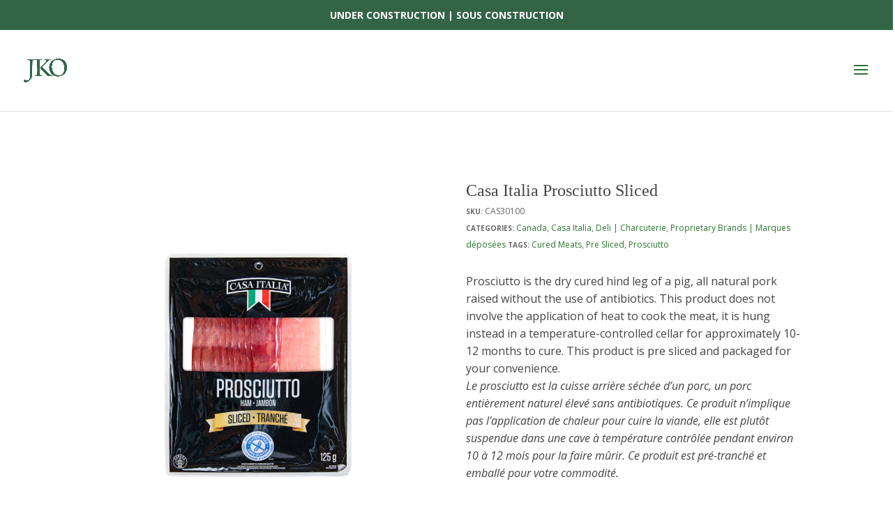

--- FILE ---
content_type: text/html; charset=UTF-8
request_url: https://jkoverweel.com/product/casa-italia-prosciutto-ham-sliced-gf/
body_size: 23650
content:
<!DOCTYPE html>
<html lang="en-US">
<head>
	<meta charset="UTF-8" />
<meta http-equiv="X-UA-Compatible" content="IE=edge">
	<link rel="pingback" href="https://jkoverweel.com/xmlrpc.php" />

	<script type="text/javascript">
		document.documentElement.className = 'js';
	</script>

	<title>Casa Italia Prosciutto Sliced | Jan K. Overweel</title>
<meta name='robots' content='max-image-preview:large' />
<link rel='dns-prefetch' href='//fonts.googleapis.com' />
<link href='https://fonts.gstatic.com' crossorigin rel='preconnect' />
<link rel="alternate" type="application/rss+xml" title="Jan K. Overweel &raquo; Feed" href="https://jkoverweel.com/feed/" />
<link rel="alternate" type="application/rss+xml" title="Jan K. Overweel &raquo; Comments Feed" href="https://jkoverweel.com/comments/feed/" />
<meta content="Jan K. Overweel v.1.0.0" name="generator"/><style type="text/css">
img.wp-smiley,
img.emoji {
	display: inline !important;
	border: none !important;
	box-shadow: none !important;
	height: 1em !important;
	width: 1em !important;
	margin: 0 .07em !important;
	vertical-align: -0.1em !important;
	background: none !important;
	padding: 0 !important;
}
</style>
	<link rel='stylesheet' id='wp-block-library-css'  href='https://jkoverweel.com/wp-includes/css/dist/block-library/style.min.css?ver=5.7.14' type='text/css' media='all' />
<style id='wp-block-library-inline-css' type='text/css'>
.menu li.et-hover>ul,.nav li.et-hover>ul{visibility:visible!important;opacity:1!important}.da11y-submenu-show{visibility:visible!important}
.keyboard-outline{outline-style:solid!important;outline-width:2px!important;-webkit-transition:none!important;transition:none!important}a[role=tab].keyboard-outline,button:active.keyboard-outline,button:focus.keyboard-outline,input:active.keyboard-outline,input:focus.keyboard-outline{outline-offset:-5px}.et-search-form input:focus.keyboard-outline{padding-left:15px;padding-right:15px}.et_pb_tab{-webkit-animation:none!important;animation:none!important}.et_pb_scroll_top.et-visible:focus{outline-width:2px;outline-style:solid;outline-color:Highlight}@media (-webkit-min-device-pixel-ratio:0){.et_pb_scroll_top.et-visible:focus{outline-color:-webkit-focus-ring-color;outline-style:auto}}
.et_pb_contact_form_label,.et_pb_search .screen-reader-text,.et_pb_social_media_follow_network_name,.widget_search .screen-reader-text{display:block!important}.da11y-screen-reader-text,.et_pb_contact_form_label,.et_pb_search .screen-reader-text,.et_pb_social_media_follow_network_name,.widget_search .screen-reader-text{clip:rect(1px,1px,1px,1px);position:absolute!important;height:1px;width:1px;overflow:hidden;text-shadow:none;text-transform:none;letter-spacing:normal;line-height:normal;font-family:-apple-system,BlinkMacSystemFont,Segoe UI,Roboto,Oxygen-Sans,Ubuntu,Cantarell,Helvetica Neue,sans-serif;font-size:1em;font-weight:600;-webkit-font-smoothing:subpixel-antialiased}.da11y-screen-reader-text:focus{background:#f1f1f1;color:#00547a;-webkit-box-shadow:0 0 2px 2px rgba(0,0,0,.6);box-shadow:0 0 2px 2px rgba(0,0,0,.6);clip:auto!important;display:block;height:auto;left:5px;padding:15px 23px 14px;text-decoration:none;top:7px;width:auto;z-index:1000000}
</style>
<link data-minify="1" rel='stylesheet' id='wc-blocks-vendors-style-css'  href='https://jkoverweel.com/wp-content/cache/min/1/wp-content/plugins/woocommerce/packages/woocommerce-blocks/build/wc-blocks-vendors-style-a58eb35cded1c553556d7dea9abb8b8a.css' type='text/css' media='all' />
<link data-minify="1" rel='stylesheet' id='wc-blocks-style-css'  href='https://jkoverweel.com/wp-content/cache/min/1/wp-content/plugins/woocommerce/packages/woocommerce-blocks/build/wc-blocks-style-24ce8ba0b82a47a82f21953def7c7744.css' type='text/css' media='all' />
<link data-minify="1" rel='stylesheet' id='simple-banner-style-css'  href='https://jkoverweel.com/wp-content/cache/min/1/wp-content/plugins/simple-banner/simple-banner-8d5f7db1bd6241a8ae9c595254160705.css' type='text/css' media='all' />
<link data-minify="1" rel='stylesheet' id='woocommerce-product-attachment-pro-css'  href='https://jkoverweel.com/wp-content/cache/min/1/wp-content/plugins/woo-product-attachment-pro/public/css/woocommerce-product-attachment-pro-public-b1fda32e2bcb7cea4be4a7c87372056a.css' type='text/css' media='all' />
<link data-minify="1" rel='stylesheet' id='wcpf-plugin-style-css'  href='https://jkoverweel.com/wp-content/cache/min/1/wp-content/plugins/woocommerce-product-filters/assets/prod/styles/plugin-0704e9dd4782fef23df795847175b49c.css' type='text/css' media='all' />
<link rel='stylesheet' id='photoswipe-css'  href='https://jkoverweel.com/wp-content/plugins/woocommerce/assets/css/photoswipe/photoswipe.min.css?ver=6.5.1' type='text/css' media='all' />
<link rel='stylesheet' id='photoswipe-default-skin-css'  href='https://jkoverweel.com/wp-content/plugins/woocommerce/assets/css/photoswipe/default-skin/default-skin.min.css?ver=6.5.1' type='text/css' media='all' />
<link data-minify="1" rel='stylesheet' id='woocommerce-layout-css'  href='https://jkoverweel.com/wp-content/cache/min/1/wp-content/plugins/woocommerce/assets/css/woocommerce-layout-c9744c08f57e896835f14ee8eb24f7a7.css' type='text/css' media='all' />
<link rel='stylesheet' id='woocommerce-smallscreen-css'  href='https://jkoverweel.com/wp-content/plugins/woocommerce/assets/css/woocommerce-smallscreen.css?ver=6.5.1' type='text/css' media='only screen and (max-width: 768px)' />
<link data-minify="1" rel='stylesheet' id='woocommerce-general-css'  href='https://jkoverweel.com/wp-content/cache/min/1/wp-content/plugins/woocommerce/assets/css/woocommerce-8b26d64b9ad2962b0c70ea5331b741f7.css' type='text/css' media='all' />
<style id='woocommerce-inline-inline-css' type='text/css'>
.woocommerce form .form-row .required { visibility: visible; }
</style>
<link data-minify="1" rel='stylesheet' id='parent-style-css'  href='https://jkoverweel.com/wp-content/cache/min/1/wp-content/themes/Divi/style.dev-ac1a996e793cc4ecf1aa65ce8f962e8a.css' type='text/css' media='all' />
<link data-minify="1" rel='stylesheet' id='divi-style-css'  href='https://jkoverweel.com/wp-content/cache/min/1/wp-content/themes/divi-child/style-ed7a3ec64e79688097d6557abfed0bde.css' type='text/css' media='all' />
<link rel='stylesheet' id='divi-bodyshop-woocommerce-styles-css'  href='https://jkoverweel.com/wp-content/plugins/divi-bodycommerce/styles/style.min.css?ver=6.1.3' type='text/css' media='all' />
<link rel='stylesheet' id='et-builder-googlefonts-cached-css'  href='https://fonts.googleapis.com/css?family=Open+Sans:300,300italic,regular,italic,600,600italic,700,700italic,800,800italic&#038;subset=latin,latin-ext&#038;display=swap' type='text/css' media='all' />
<link rel='stylesheet' id='divi-ajax-filter-styles-css'  href='https://jkoverweel.com/wp-content/plugins/divi-bodycommerce/includes/modules/divi-ajax-filter/styles/style.min.css?ver=1.5.2' type='text/css' media='all' />
<link data-minify="1" rel='stylesheet' id='et-shortcodes-responsive-css-css'  href='https://jkoverweel.com/wp-content/cache/min/1/wp-content/themes/Divi/epanel/shortcodes/css/shortcodes_responsive-f77e497ab0d4de57eaeb7c7b0db21191.css' type='text/css' media='all' />
<link data-minify="1" rel='stylesheet' id='magnific-popup-css'  href='https://jkoverweel.com/wp-content/cache/min/1/wp-content/themes/Divi/includes/builder/styles/magnific_popup-ee33fd4218355d2a77c3956f22495b2f.css' type='text/css' media='all' />
<link data-minify="1" rel='stylesheet' id='bc-venobox-css'  href='https://jkoverweel.com/wp-content/cache/min/1/wp-content/plugins/divi-bodycommerce/styles/venobox-f0d46128ecf96ddf87e6e74b519f7c98.css' type='text/css' media='all' />
<script type='text/javascript' src='https://jkoverweel.com/wp-includes/js/jquery/jquery.min.js?ver=3.5.1' id='jquery-core-js'></script>
<script type='text/javascript' src='https://jkoverweel.com/wp-includes/js/jquery/jquery-migrate.min.js?ver=3.3.2' id='jquery-migrate-js'></script>
<script type='text/javascript' id='jquery-js-after'>
var v = jQuery.fn.jquery;
			if (v && parseInt(v) >= 3 && window.self === window.top) {
				var readyList=[];
				window.originalReadyMethod = jQuery.fn.ready;
				jQuery.fn.ready = function(){
					if(arguments.length && arguments.length > 0 && typeof arguments[0] === "function") {
						readyList.push({"c": this, "a": arguments});
					}
					return window.originalReadyMethod.apply( this, arguments );
				};
				window.wpfReadyList = readyList;
			}
</script>
<script type='text/javascript' src='https://jkoverweel.com/wp-includes/js/jquery/ui/core.min.js?ver=1.12.1' id='jquery-ui-core-js'></script>
<script type='text/javascript' id='simple-banner-script-js-before'>
const simpleBannerScriptParams = {"version":"2.17.0","hide_simple_banner":"no","simple_banner_prepend_element":"body","simple_banner_position":"static","header_margin":"","header_padding":"","simple_banner_z_index":"","simple_banner_text":"UNDER CONSTRUCTION  |  SOUS CONSTRUCTION","pro_version_enabled":"","disabled_on_current_page":false,"debug_mode":"","id":1394,"disabled_pages_array":[],"is_current_page_a_post":false,"disabled_on_posts":"","simple_banner_disabled_page_paths":"","simple_banner_font_size":"","simple_banner_color":"#336445","simple_banner_text_color":"","simple_banner_link_color":"","simple_banner_close_color":"","simple_banner_custom_css":"","simple_banner_scrolling_custom_css":"","simple_banner_text_custom_css":"","simple_banner_button_css":"","site_custom_css":"","keep_site_custom_css":"","site_custom_js":"","keep_site_custom_js":"","wp_body_open_enabled":"","wp_body_open":true,"close_button_enabled":"","close_button_expiration":"","close_button_cookie_set":false,"current_date":{"date":"2026-01-26 20:39:19.334826","timezone_type":3,"timezone":"UTC"},"start_date":{"date":"2026-01-26 20:39:19.334851","timezone_type":3,"timezone":"UTC"},"end_date":{"date":"2026-01-26 20:39:19.334857","timezone_type":3,"timezone":"UTC"},"simple_banner_start_after_date":"","simple_banner_remove_after_date":"","simple_banner_insert_inside_element":""}
</script>
<script data-minify="1" type='text/javascript' src='https://jkoverweel.com/wp-content/cache/min/1/wp-content/plugins/simple-banner/simple-banner-02002ccaae7a6251fece45aef5c6585b.js' id='simple-banner-script-js'></script>
<script data-minify="1" type='text/javascript' src='https://jkoverweel.com/wp-content/cache/min/1/wp-content/plugins/woo-product-attachment-pro/public/js/woocommerce-product-attachment-pro-public-2bea688d07228bb4456c4a5d19722787.js' id='woocommerce-product-attachment-pro-js'></script>
<script data-minify="1" type='text/javascript' src='https://jkoverweel.com/wp-content/cache/min/1/wp-content/plugins/woocommerce-product-filters/assets/prod/scripts/polyfills-c1a7c825ba7b430119d9e6088d7723f1.js' id='wcpf-plugin-polyfills-script-js'></script>
<script type='text/javascript' src='https://jkoverweel.com/wp-includes/js/jquery/ui/mouse.min.js?ver=1.12.1' id='jquery-ui-mouse-js'></script>
<script type='text/javascript' src='https://jkoverweel.com/wp-includes/js/jquery/ui/slider.min.js?ver=1.12.1' id='jquery-ui-slider-js'></script>
<script data-minify="1" type='text/javascript' src='https://jkoverweel.com/wp-content/cache/min/1/wp-content/plugins/woocommerce-product-filters/assets/prod/scripts/front-vendor-b2117e1ec6b8749bc780554e3fed26e2.js' id='wcpf-plugin-vendor-script-js'></script>
<script type='text/javascript' src='https://jkoverweel.com/wp-includes/js/underscore.min.js?ver=1.8.3' id='underscore-js'></script>
<script type='text/javascript' id='wp-util-js-extra'>
/* <![CDATA[ */
var _wpUtilSettings = {"ajax":{"url":"\/wp-admin\/admin-ajax.php"}};
/* ]]> */
</script>
<script type='text/javascript' src='https://jkoverweel.com/wp-includes/js/wp-util.min.js?ver=5.7.14' id='wp-util-js'></script>
<script type='text/javascript' src='https://jkoverweel.com/wp-content/plugins/woocommerce/assets/js/accounting/accounting.min.js?ver=0.4.2' id='accounting-js'></script>
<script type='text/javascript' id='wcpf-plugin-script-js-extra'>
/* <![CDATA[ */
var WCPFData = {"registerEntities":{"Project":{"id":"Project","class":"WooCommerce_Product_Filter_Plugin\\Entity","post_type":"wcpf_project","label":"Project","default_options":{"urlNavigation":"query","filteringStarts":"auto","urlNavigationOptions":[],"useComponents":["pagination","sorting","results-count","page-title","breadcrumb"],"paginationAjax":true,"sortingAjax":true,"productsContainerSelector":".products","paginationSelector":".woocommerce-pagination","resultCountSelector":".woocommerce-result-count","sortingSelector":".woocommerce-ordering","pageTitleSelector":".woocommerce-products-header__title","breadcrumbSelector":".woocommerce-breadcrumb","multipleContainersForProducts":true},"is_grouped":true,"editor_component_class":"WooCommerce_Product_Filter_Plugin\\Project\\Editor_Component","filter_component_class":"WooCommerce_Product_Filter_Plugin\\Project\\Filter_Component","variations":false},"BoxListField":{"id":"BoxListField","class":"WooCommerce_Product_Filter_Plugin\\Entity","post_type":"wcpf_item","label":"Box List","default_options":{"itemsSource":"attribute","itemsDisplay":"all","queryType":"or","itemsDisplayHierarchical":true,"displayHierarchicalCollapsed":false,"displayTitle":true,"displayToggleContent":true,"defaultToggleState":"show","cssClass":"","actionForEmptyOptions":"hide","displayProductCount":true,"productCountPolicy":"for-option-only","multiSelect":true,"boxSize":"45px"},"is_grouped":false,"editor_component_class":"WooCommerce_Product_Filter_Plugin\\Field\\Box_list\\Editor_Component","filter_component_class":"WooCommerce_Product_Filter_Plugin\\Field\\Box_List\\Filter_Component","variations":true},"CheckBoxListField":{"id":"CheckBoxListField","class":"WooCommerce_Product_Filter_Plugin\\Entity","post_type":"wcpf_item","label":"Checkbox","default_options":{"itemsSource":"attribute","itemsDisplay":"all","queryType":"or","itemsDisplayHierarchical":true,"displayHierarchicalCollapsed":false,"displayTitle":true,"displayToggleContent":true,"defaultToggleState":"show","cssClass":"","actionForEmptyOptions":"hide","displayProductCount":true,"productCountPolicy":"for-option-only","seeMoreOptionsBy":"scrollbar","heightOfVisibleContent":12},"is_grouped":false,"editor_component_class":"WooCommerce_Product_Filter_Plugin\\Field\\Check_Box_List\\Editor_Component","filter_component_class":"WooCommerce_Product_Filter_Plugin\\Field\\Check_Box_List\\Filter_Component","variations":true},"DropDownListField":{"id":"DropDownListField","class":"WooCommerce_Product_Filter_Plugin\\Entity","post_type":"wcpf_item","label":"Drop Down","default_options":{"itemsSource":"attribute","itemsDisplay":"all","queryType":"or","itemsDisplayHierarchical":true,"displayHierarchicalCollapsed":false,"displayTitle":true,"displayToggleContent":true,"defaultToggleState":"show","cssClass":"","actionForEmptyOptions":"hide","displayProductCount":true,"productCountPolicy":"for-option-only","titleItemReset":"Show all"},"is_grouped":false,"editor_component_class":"WooCommerce_Product_Filter_Plugin\\Field\\Drop_Down_List\\Editor_Component","filter_component_class":"WooCommerce_Product_Filter_Plugin\\Field\\Drop_Down_List\\Filter_Component","variations":true},"ButtonField":{"id":"ButtonField","class":"WooCommerce_Product_Filter_Plugin\\Entity","post_type":"wcpf_item","label":"Button","default_options":{"cssClass":"","action":"reset"},"is_grouped":false,"editor_component_class":"WooCommerce_Product_Filter_Plugin\\Field\\Button\\Editor_Component","filter_component_class":"WooCommerce_Product_Filter_Plugin\\Field\\Button\\Filter_Component","variations":true},"ColorListField":{"id":"ColorListField","class":"WooCommerce_Product_Filter_Plugin\\Entity","post_type":"wcpf_item","label":"Colors","default_options":{"itemsSource":"attribute","itemsDisplay":"all","queryType":"or","itemsDisplayHierarchical":true,"displayHierarchicalCollapsed":false,"displayTitle":true,"displayToggleContent":true,"defaultToggleState":"show","cssClass":"","actionForEmptyOptions":"hide","displayProductCount":true,"productCountPolicy":"for-option-only","optionKey":"colors"},"is_grouped":false,"editor_component_class":"WooCommerce_Product_Filter_Plugin\\Field\\Color_List\\Editor_Component","filter_component_class":"WooCommerce_Product_Filter_Plugin\\Field\\Color_List\\Filter_Component","variations":true},"RadioListField":{"id":"RadioListField","class":"WooCommerce_Product_Filter_Plugin\\Entity","post_type":"wcpf_item","label":"Radio","default_options":{"itemsSource":"attribute","itemsDisplay":"all","queryType":"or","itemsDisplayHierarchical":true,"displayHierarchicalCollapsed":false,"displayTitle":true,"displayToggleContent":true,"defaultToggleState":"show","cssClass":"","actionForEmptyOptions":"hide","displayProductCount":true,"productCountPolicy":"for-option-only","titleItemReset":"Show all","seeMoreOptionsBy":"scrollbar","heightOfVisibleContent":12},"is_grouped":false,"editor_component_class":"WooCommerce_Product_Filter_Plugin\\Field\\Radio_List\\Editor_Component","filter_component_class":"WooCommerce_Product_Filter_Plugin\\Field\\Radio_List\\Filter_Component","variations":true},"TextListField":{"id":"TextListField","class":"WooCommerce_Product_Filter_Plugin\\Entity","post_type":"wcpf_item","label":"Text List","default_options":{"itemsSource":"attribute","itemsDisplay":"all","queryType":"or","itemsDisplayHierarchical":true,"displayHierarchicalCollapsed":false,"displayTitle":true,"displayToggleContent":true,"defaultToggleState":"show","cssClass":"","actionForEmptyOptions":"hide","displayProductCount":true,"productCountPolicy":"for-option-only","multiSelect":true,"useInlineStyle":false},"is_grouped":false,"editor_component_class":"WooCommerce_Product_Filter_Plugin\\Field\\Text_List\\Editor_Component","filter_component_class":"WooCommerce_Product_Filter_Plugin\\Field\\Text_List\\Filter_Component","variations":true},"PriceSliderField":{"id":"PriceSliderField","class":"WooCommerce_Product_Filter_Plugin\\Entity","post_type":"wcpf_item","label":"Price slider","default_options":{"minPriceOptionKey":"min-price","maxPriceOptionKey":"max-price","optionKey":"price","optionKeyFormat":"dash","cssClass":"","displayMinMaxInput":true,"displayTitle":true,"displayToggleContent":true,"defaultToggleState":"show","displayPriceLabel":true},"is_grouped":false,"editor_component_class":"WooCommerce_Product_Filter_Plugin\\Field\\Price_Slider\\Editor_Component","filter_component_class":"WooCommerce_Product_Filter_Plugin\\Field\\Price_Slider\\Filter_Component","variations":false},"SimpleBoxLayout":{"id":"SimpleBoxLayout","class":"WooCommerce_Product_Filter_Plugin\\Entity","post_type":"wcpf_item","label":"Simple Box","default_options":{"displayToggleContent":true,"defaultToggleState":"show","cssClass":""},"is_grouped":true,"editor_component_class":"WooCommerce_Product_Filter_Plugin\\Layout\\Simple_Box\\Editor_Component","filter_component_class":"WooCommerce_Product_Filter_Plugin\\Layout\\Simple_Box\\Filter_Component","variations":false},"ColumnsLayout":{"id":"ColumnsLayout","class":"WooCommerce_Product_Filter_Plugin\\Entity","post_type":"wcpf_item","label":"Columns","default_options":{"columns":[{"entities":[],"options":{"width":"50%"}}]},"is_grouped":true,"editor_component_class":"WooCommerce_Product_Filter_Plugin\\Layout\\Columns\\Editor_Component","filter_component_class":"WooCommerce_Product_Filter_Plugin\\Layout\\Columns\\Filter_Component","variations":false}},"messages":{"selectNoMatchesFound":"No matches found"},"selectors":{"productsContainer":".products","paginationContainer":".woocommerce-pagination","resultCount":".woocommerce-result-count","sorting":".woocommerce-ordering","pageTitle":".woocommerce-products-header__title","breadcrumb":".woocommerce-breadcrumb"},"pageUrl":"https:\/\/jkoverweel.com\/product\/casa-italia-prosciutto-ham-sliced-gf\/","isPaged":"","scriptAfterProductsUpdate":"","scrollTop":"no","priceFormat":{"currencyFormatNumDecimals":0,"currencyFormatSymbol":"&#36;","currencyFormatDecimalSep":".","currencyFormatThousandSep":",","currencyFormat":"%s%v"}};
/* ]]> */
</script>
<script data-minify="1" type='text/javascript' src='https://jkoverweel.com/wp-content/cache/min/1/wp-content/plugins/woocommerce-product-filters/assets/prod/scripts/plugin-229aed8376150b8e89e9056d35de9af2.js' id='wcpf-plugin-script-js'></script>
<link rel="https://api.w.org/" href="https://jkoverweel.com/wp-json/" /><link rel="alternate" type="application/json" href="https://jkoverweel.com/wp-json/wp/v2/product/1394" /><link rel="EditURI" type="application/rsd+xml" title="RSD" href="https://jkoverweel.com/xmlrpc.php?rsd" />
<link rel="wlwmanifest" type="application/wlwmanifest+xml" href="https://jkoverweel.com/wp-includes/wlwmanifest.xml" /> 
<meta name="generator" content="WordPress 5.7.14" />
<meta name="generator" content="WooCommerce 6.5.1" />
<link rel="canonical" href="https://jkoverweel.com/product/casa-italia-prosciutto-ham-sliced-gf/" />
<link rel='shortlink' href='https://jkoverweel.com/?p=1394' />
<link rel="alternate" type="application/json+oembed" href="https://jkoverweel.com/wp-json/oembed/1.0/embed?url=https%3A%2F%2Fjkoverweel.com%2Fproduct%2Fcasa-italia-prosciutto-ham-sliced-gf%2F" />
<link rel="alternate" type="text/xml+oembed" href="https://jkoverweel.com/wp-json/oembed/1.0/embed?url=https%3A%2F%2Fjkoverweel.com%2Fproduct%2Fcasa-italia-prosciutto-ham-sliced-gf%2F&#038;format=xml" />
<meta name="viewport" content="width=device-width, initial-scale=1.0" /><style id="bodycommerce-global">.woocommerce .woocommerce-error, .woocommerce .woocommerce-info, .woocommerce .woocommerce-message {padding-top: px !important;padding-bottom: px !important;padding-right: px !important;padding-left: px !important;font-size: px !important;}.woocommerce .woocommerce-error a, .woocommerce .woocommerce-info a, .woocommerce .woocommerce-message a {font-size: px !important;}body.woocommerce .divi-filter-archive-loop .divi-filter-loop-container ul.products li.color-variable-item, .color-variable-item {width: px !important;height: px !important;margin-right: 10px !important;}body.woocommerce .divi-filter-archive-loop .divi-filter-loop-container ul.products li.image-variable-item, .image-variable-item {width: px !important;height: px !important;margin-right: 10px !important;}body.woocommerce .divi-filter-archive-loop .divi-filter-loop-container ul.products li.button-variable-item, .button-variable-item {width: px !important;height: px !important;margin-right: 10px !important;}</style><style id="bodyshop-fullwidth"> .woocommerce-account .woocommerce-MyAccount-content {width: 100% !important;float: none !important;}</style><style id="bodyshop-fullwidth"> .woocommerce-account .woocommerce-MyAccount-content {width: 100% !important;float: none !important;}</style><style id="bodycommerce">.et_pb_db_shop_cat_loop .et_pb_row_bodycommerce {clear: both;}.stock::first-letter, .out-of-stock::first-letter {text-transform: capitalize;}.woocommerce-form .et_pb_contact p .woocommerce-form__label-for-checkbox input[type="checkbox"] {-webkit-appearance: checkbox !important;}#main-content .container {padding-top: 0px;}.woocommerce-customer-details, .woocommerce-order-downloads, .woocommerce-account.logged-in .entry-content .woocommerce .col.s12, .woocommerce-account.logged-in .entry-content .woocommerce .woocommerce-order-details, .woocommerce-account.logged-in .entry-content .woocommerce > p {padding: px;}.et_pb_db_shop_loop_list .et_pb_row, .et_pb_db_shop_loop_grid .et_pb_row_bodycommerce, .et_pb_db_shop_loop_grid .et_pb_row_bodycommerce .et_pb_row {width: 100%;max-width: inherit;padding-left: 0;padding-right: 0;}.et_pb_gutters3 .et_pb_column_4_4 .et_pb_blog_grid.et_pb_db_shop_loop_grid .column.size-1of3, .et_pb_gutters3.et_pb_row .et_pb_column_4_4 .et_pb_blog_grid.et_pb_db_shop_loop_grid .column.size-1of3 {width: auto !important;margin-right: auto;}.et_pb_dc_product_column .et_pb_row {padding: 0;}.et_pb_db_shop_loop_list .et_pb_section, .et_pb_db_shop_loop_grid .et_pb_section {padding: 0;}.archive.woocommerce .quantity, .woocommerce .et_pb_shop .quantity {float:left;}.archive.woocommerce .add_to_cart_button, .woocommerce .et_pb_shop .add_to_cart_button {margin-top:0;}.woocommerce .cart-collaterals.cart-collaterals-bc .cart_totals, .woocommerce-page .cart-collaterals.cart-collaterals-bc .cart_totals {width: 100%;}.et_pb_db_cart_products.image_size_small .cart .product-thumbnail img {width: 60px;}.et_pb_db_cart_products.image_size_medium .cart .product-thumbnail img {width: 150px;}.et_pb_db_cart_products.image_size_large .cart .product-thumbnail img {width: 300px;}.et_pb_module.no-borders table,.et_pb_module.no-borders table td,.et_pb_module.no-borders table th,.et_pb_module.no-borders .cart-collaterals .cart_totals table th,.et_pb_module.no-borders .cart-collaterals .cart_totals table td,.woocommerce .et_pb_module.no-borders table.shop_table tbody th,.woocommerce .et_pb_module.no-borders table.shop_table tfoot td,.woocommerce .et_pb_module.no-borders table.shop_table tfoot th,.woocommerce .et_pb_module.no-borders .woocommerce-customer-details address,.woocommerce .et_pb_module.no-borders .cart-subtotal td {border: none !important;}.et_pb_module.no-title .woocommerce-column__title {display: none;}.woocommerce-form .et_pb_contact p input[type="checkbox"] {display: inline-block;margin-right: 10px;}/*.et_pb_db_navigation {display: flex;}*/.img_pos_top a {display: flex;flex-direction: column;}.img_pos_bottom a {display: flex;flex-direction: column-reverse;}.et_pb_db_navigation.et_pb_text_align_left {display: flex;justify-content: flex-start;width: 100%;}.et_pb_db_navigation.et_pb_text_align_center {display: flex;justify-content: center;width: 100%;}.et_pb_db_navigation.et_pb_text_align_right {display: flex;justify-content: flex-end;width: 100%;}.db_pro_prev_product {margin: 0 2% 0 0;max-width: 48%;float: left;}.db_pro_next_product {margin: 0 0 0 2%;max-width: 48%;float: left;}.et_pb_text_align_edge_to_edge{overflow: hidden}.et_pb_text_align_edge_to_edge .db_pro_prev_product {float:left;}.et_pb_text_align_edge_to_edge .db_pro_next_product {float: right;}.et_pb_gutters3 .et_pb_column_2_3 .et_pb_dc_product_column.et_pb_column_1_3, .et_pb_gutters3 .et_pb_column_2_3 .et_pb_db_cat_column.et_pb_column_1_3 {width: 30%;margin-right: 5%;}.et_pb_row.et_pb_row_bodycommerce .et_pb_dc_product_column.et_pb_column_1_4 {margin: 0 3.8% 2.992em 0;width: 21.05%;}.et_pb_row.et_pb_row_bodycommerce .et_pb_dc_product_column.et_pb_column_1_3 {margin-right: 3%;width: 31.333%;}.woocommerce #respond input#submit.loading::after, .woocommerce a.button.loading::after, .woocommerce button.button.loading::after, .woocommerce input.button.loading::after {top: 10px;right: 2px;}@media only screen and (max-width: 980px) {.woocommerce-account.logged-in .entry-content .woocommerce .et_pb_section:nth-child(1), .woocommerce-account.logged-in .entry-content .woocommerce .clearfix ~ h3, .woocommerce-account.logged-in .entry-content .woocommerce .clearfix ~ h1,.woocommerce-account.logged-in .entry-content .woocommerce .clearfix ~ h2, .woocommerce-account.logged-in .entry-content .woocommerce .clearfix ~ div, .woocommerce-account.logged-in .entry-content .woocommerce .et_pb_section, .woocommerce-account.logged-in .entry-content .woocommerce .col.s12, .woocommerce-account.logged-in .entry-content .woocommerce .woocommerce-order-details, .woocommerce-account.logged-in .entry-content .woocommerce > p {width: 100%;margin 0;}}</style><style>.et_pb_db_shop_thumbnail a, .et_pb_db_shop_thumbnail img.secondary-image {padding: inherit;}.secondary-image {position: absolute;top: 0; left: 0;opacity: 0 !important;	-webkit-transition: opacity .5s ease;-o-transition: opacity .5s ease;transition: opacity .5s ease;}.secondary-image + img{-webkit-transition: opacity .5s ease;-o-transition: opacity .5s ease;transition: opacity .5s ease;}.et_pb_db_shop_thumbnail:hover .secondary-image + img {opacity:0;}.et_pb_db_shop_thumbnail:hover .secondary-image {opacity:1 !important;}</style><script>
jQuery(document).ready(function(i){const c=window.navigator.userAgent;function t(c){i(".bc_product_grid").each(function(t,o){var n,s,d,r=i(this).find("li.product"),e=(n=i(this),s=c,d=void 0,i(n.attr("class").split(" ")).each(function(){this.indexOf(s)>-1&&(d=this)}),d).replace(c,""),u=1,h=1;i(r).each(function(i,c){u++});var l=Math.ceil(u/e),a=l*e;i(r).each(function(c,t){var o=(h-1)%e+1,n=Math.ceil(h*l/a);i(this).closest(".bc_product_grid").find("li.product:nth-child("+h+")").css("-ms-grid-row",""+n),i(this).closest(".bc_product_grid").find("li.product:nth-child("+h+")").css("-ms-grid-column",""+o),h++})})}/MSIE|Trident/.test(c)&&i(window).on("resize",function(){i(window).width()>=981?(col_size="bc_product_",t(col_size)):(col_size="bc_pro_mob_",t(col_size))})});
</script>

<style>
.bc_product_1{display:-ms-grid;-ms-grid-columns:1fr}.bc_product_2{display:-ms-grid;-ms-grid-columns:1fr 1fr}.bc_product_3{display:-ms-grid;-ms-grid-columns:1fr 1fr 1fr}.bc_product_4{display:-ms-grid;-ms-grid-columns:1fr 1fr 1fr 1fr}.bc_product_5{display:-ms-grid;-ms-grid-columns:1fr 1fr 1fr 1fr 1fr}.bc_product_6{display:-ms-grid;-ms-grid-columns:1fr 1fr 1fr 1fr 1fr 1fr}@media(max-width:980px){body .bc_pro_mob_1{display:-ms-grid;-ms-grid-columns:1fr}body .bc_pro_mob_2{display:-ms-grid;-ms-grid-columns:1fr 1fr}}@media screen and (-ms-high-contrast:active),(-ms-high-contrast:none){.woocommerce #main-content .et_pb_gutters4 .et_pb_db_shop_loop ul.bc_product_grid li.product,ul.bc_product_grid li.product>*{margin-left:8%!important;margin-right:8%!important}.woocommerce.et_pb_gutters3 #main-content .et_pb_db_shop_loop ul.bc_product_grid li.product,ul.bc_product_grid li.product>*{margin-left:5.5%!important;margin-right:5.5%!important}.woocommerce #main-content .et_pb_gutters2 .et_pb_db_shop_loop ul.bc_product_grid li.product,ul.bc_product_grid li.product>*{margin-left:3%!important;margin-right:3%!important}.woocommerce #main-content .et_pb_gutters1 .et_pb_db_shop_loop ul.bc_product_grid li.product,ul.bc_product_grid li.product>*{margin-left:0!important;margin-right:0!important}}
</style>

<style type="text/css">.simple-banner{position:static;}</style><style type="text/css">.simple-banner{background:#336445;}</style><style type="text/css">.simple-banner .simple-banner-text{color: #ffffff;}</style><style type="text/css">.simple-banner .simple-banner-text a{color:#f16521;}</style><style type="text/css">.simple-banner{z-index: 99999;}</style><style id="simple-banner-site-custom-css-dummy" type="text/css"></style><script id="simple-banner-site-custom-js-dummy" type="text/javascript"></script><link rel="preload" href="https://jkoverweel.com/wp-content/themes/Divi/core/admin/fonts/modules.ttf" as="font" crossorigin="anonymous">	<noscript><style>.woocommerce-product-gallery{ opacity: 1 !important; }</style></noscript>
	<link rel="stylesheet" href="https://use.fontawesome.com/releases/v5.7.1/css/all.css" integrity="sha384-fnmOCqbTlWIlj8LyTjo7mOUStjsKC4pOpQbqyi7RrhN7udi9RwhKkMHpvLbHG9Sr" crossorigin="anonymous"><style id='bodycommerce-single-prodcut'>.woocommerce.single-product #left-area > .woocommerce-breadcrumb {display:none;}</style><link rel="icon" href="https://jkoverweel.com/wp-content/uploads/2022/09/cropped-JKO-2022-Logo-Green-not-spelled-out-FINAL-1-1-32x32.png" sizes="32x32" />
<link rel="icon" href="https://jkoverweel.com/wp-content/uploads/2022/09/cropped-JKO-2022-Logo-Green-not-spelled-out-FINAL-1-1-192x192.png" sizes="192x192" />
<link rel="apple-touch-icon" href="https://jkoverweel.com/wp-content/uploads/2022/09/cropped-JKO-2022-Logo-Green-not-spelled-out-FINAL-1-1-180x180.png" />
<meta name="msapplication-TileImage" content="https://jkoverweel.com/wp-content/uploads/2022/09/cropped-JKO-2022-Logo-Green-not-spelled-out-FINAL-1-1-270x270.png" />
<style id="et-divi-customizer-global-cached-inline-styles">body{color:#444444}h1,h2,h3,h4,h5,h6{color:#444444}.woocommerce #respond input#submit,.woocommerce-page #respond input#submit,.woocommerce #content input.button,.woocommerce-page #content input.button,.woocommerce-message,.woocommerce-error,.woocommerce-info{background:#2c762f!important}#et_search_icon:hover,.mobile_menu_bar:before,.mobile_menu_bar:after,.et_toggle_slide_menu:after,.et-social-icon a:hover,.et_pb_sum,.et_pb_pricing li a,.et_pb_pricing_table_button,.et_overlay:before,.entry-summary p.price ins,.woocommerce div.product span.price,.woocommerce-page div.product span.price,.woocommerce #content div.product span.price,.woocommerce-page #content div.product span.price,.woocommerce div.product p.price,.woocommerce-page div.product p.price,.woocommerce #content div.product p.price,.woocommerce-page #content div.product p.price,.et_pb_member_social_links a:hover,.woocommerce .star-rating span:before,.woocommerce-page .star-rating span:before,.et_pb_widget li a:hover,.et_pb_filterable_portfolio .et_pb_portfolio_filters li a.active,.et_pb_filterable_portfolio .et_pb_portofolio_pagination ul li a.active,.et_pb_gallery .et_pb_gallery_pagination ul li a.active,.wp-pagenavi span.current,.wp-pagenavi a:hover,.nav-single a,.tagged_as a,.posted_in a{color:#2c762f}.et_pb_contact_submit,.et_password_protected_form .et_submit_button,.et_pb_bg_layout_light .et_pb_newsletter_button,.comment-reply-link,.form-submit .et_pb_button,.et_pb_bg_layout_light .et_pb_promo_button,.et_pb_bg_layout_light .et_pb_more_button,.woocommerce a.button.alt,.woocommerce-page a.button.alt,.woocommerce button.button.alt,.woocommerce button.button.alt.disabled,.woocommerce-page button.button.alt,.woocommerce-page button.button.alt.disabled,.woocommerce input.button.alt,.woocommerce-page input.button.alt,.woocommerce #respond input#submit.alt,.woocommerce-page #respond input#submit.alt,.woocommerce #content input.button.alt,.woocommerce-page #content input.button.alt,.woocommerce a.button,.woocommerce-page a.button,.woocommerce button.button,.woocommerce-page button.button,.woocommerce input.button,.woocommerce-page input.button,.et_pb_contact p input[type="checkbox"]:checked+label i:before,.et_pb_bg_layout_light.et_pb_module.et_pb_button{color:#2c762f}.footer-widget h4{color:#2c762f}.et-search-form,.nav li ul,.et_mobile_menu,.footer-widget li:before,.et_pb_pricing li:before,blockquote{border-color:#2c762f}.et_pb_counter_amount,.et_pb_featured_table .et_pb_pricing_heading,.et_quote_content,.et_link_content,.et_audio_content,.et_pb_post_slider.et_pb_bg_layout_dark,.et_slide_in_menu_container,.et_pb_contact p input[type="radio"]:checked+label i:before{background-color:#2c762f}a{color:#2c762f}#main-header .nav li ul{background-color:#f8f7f0}#top-header,#et-secondary-nav li ul{background-color:#2c762f}.et_header_style_centered .mobile_nav .select_page,.et_header_style_split .mobile_nav .select_page,.et_nav_text_color_light #top-menu>li>a,.et_nav_text_color_dark #top-menu>li>a,#top-menu a,.et_mobile_menu li a,.et_nav_text_color_light .et_mobile_menu li a,.et_nav_text_color_dark .et_mobile_menu li a,#et_search_icon:before,.et_search_form_container input,span.et_close_search_field:after,#et-top-navigation .et-cart-info{color:#1e1e1e}.et_search_form_container input::-moz-placeholder{color:#1e1e1e}.et_search_form_container input::-webkit-input-placeholder{color:#1e1e1e}.et_search_form_container input:-ms-input-placeholder{color:#1e1e1e}#top-menu li a,.et_search_form_container input{font-weight:normal;font-style:normal;text-transform:uppercase;text-decoration:none;letter-spacing:1px}.et_search_form_container input::-moz-placeholder{font-weight:normal;font-style:normal;text-transform:uppercase;text-decoration:none;letter-spacing:1px}.et_search_form_container input::-webkit-input-placeholder{font-weight:normal;font-style:normal;text-transform:uppercase;text-decoration:none;letter-spacing:1px}.et_search_form_container input:-ms-input-placeholder{font-weight:normal;font-style:normal;text-transform:uppercase;text-decoration:none;letter-spacing:1px}#footer-widgets .footer-widget a,#footer-widgets .footer-widget li a,#footer-widgets .footer-widget li a:hover{color:#ffffff}.footer-widget{color:#ffffff}#main-footer .footer-widget h4{color:#2c762f}.footer-widget li:before{border-color:#2c762f}body .et_pb_button,.woocommerce a.button.alt,.woocommerce-page a.button.alt,.woocommerce button.button.alt,.woocommerce button.button.alt.disabled,.woocommerce-page button.button.alt,.woocommerce-page button.button.alt.disabled,.woocommerce input.button.alt,.woocommerce-page input.button.alt,.woocommerce #respond input#submit.alt,.woocommerce-page #respond input#submit.alt,.woocommerce #content input.button.alt,.woocommerce-page #content input.button.alt,.woocommerce a.button,.woocommerce-page a.button,.woocommerce button.button,.woocommerce-page button.button,.woocommerce input.button,.woocommerce-page input.button,.woocommerce #respond input#submit,.woocommerce-page #respond input#submit,.woocommerce #content input.button,.woocommerce-page #content input.button,.woocommerce-message a.button.wc-forward{font-size:14px;background-color:#000000;border-width:0px!important;border-radius:4px}body.et_pb_button_helper_class .et_pb_button,body.et_pb_button_helper_class .et_pb_module.et_pb_button,.woocommerce.et_pb_button_helper_class a.button.alt,.woocommerce-page.et_pb_button_helper_class a.button.alt,.woocommerce.et_pb_button_helper_class button.button.alt,.woocommerce.et_pb_button_helper_class button.button.alt.disabled,.woocommerce-page.et_pb_button_helper_class button.button.alt,.woocommerce-page.et_pb_button_helper_class button.button.alt.disabled,.woocommerce.et_pb_button_helper_class input.button.alt,.woocommerce-page.et_pb_button_helper_class input.button.alt,.woocommerce.et_pb_button_helper_class #respond input#submit.alt,.woocommerce-page.et_pb_button_helper_class #respond input#submit.alt,.woocommerce.et_pb_button_helper_class #content input.button.alt,.woocommerce-page.et_pb_button_helper_class #content input.button.alt,.woocommerce.et_pb_button_helper_class a.button,.woocommerce-page.et_pb_button_helper_class a.button,.woocommerce.et_pb_button_helper_class button.button,.woocommerce-page.et_pb_button_helper_class button.button,.woocommerce.et_pb_button_helper_class input.button,.woocommerce-page.et_pb_button_helper_class input.button,.woocommerce.et_pb_button_helper_class #respond input#submit,.woocommerce-page.et_pb_button_helper_class #respond input#submit,.woocommerce.et_pb_button_helper_class #content input.button,.woocommerce-page.et_pb_button_helper_class #content input.button{}body .et_pb_button:after,.woocommerce a.button.alt:after,.woocommerce-page a.button.alt:after,.woocommerce button.button.alt:after,.woocommerce-page button.button.alt:after,.woocommerce input.button.alt:after,.woocommerce-page input.button.alt:after,.woocommerce #respond input#submit.alt:after,.woocommerce-page #respond input#submit.alt:after,.woocommerce #content input.button.alt:after,.woocommerce-page #content input.button.alt:after,.woocommerce a.button:after,.woocommerce-page a.button:after,.woocommerce button.button:after,.woocommerce-page button.button:after,.woocommerce input.button:after,.woocommerce-page input.button:after,.woocommerce #respond input#submit:after,.woocommerce-page #respond input#submit:after,.woocommerce #content input.button:after,.woocommerce-page #content input.button:after{font-size:22.4px}body .et_pb_bg_layout_light.et_pb_button:hover,body .et_pb_bg_layout_light .et_pb_button:hover,body .et_pb_button:hover{background-color:rgba(0,0,0,0.55);border-radius:4px}.woocommerce a.button.alt:hover,.woocommerce-page a.button.alt:hover,.woocommerce button.button.alt:hover,.woocommerce button.button.alt.disabled:hover,.woocommerce-page button.button.alt:hover,.woocommerce-page button.button.alt.disabled:hover,.woocommerce input.button.alt:hover,.woocommerce-page input.button.alt:hover,.woocommerce #respond input#submit.alt:hover,.woocommerce-page #respond input#submit.alt:hover,.woocommerce #content input.button.alt:hover,.woocommerce-page #content input.button.alt:hover,.woocommerce a.button:hover,.woocommerce-page a.button:hover,.woocommerce button.button:hover,.woocommerce-page button.button:hover,.woocommerce input.button:hover,.woocommerce-page input.button:hover,.woocommerce #respond input#submit:hover,.woocommerce-page #respond input#submit:hover,.woocommerce #content input.button:hover,.woocommerce-page #content input.button:hover{background-color:rgba(0,0,0,0.55)!important;border-radius:4px}.et_header_style_slide .et_slide_in_menu_container{width:356px}.et_slide_in_menu_container,.et_slide_in_menu_container .et-search-field{letter-spacing:px}.et_slide_in_menu_container .et-search-field::-moz-placeholder{letter-spacing:px}.et_slide_in_menu_container .et-search-field::-webkit-input-placeholder{letter-spacing:px}.et_slide_in_menu_container .et-search-field:-ms-input-placeholder{letter-spacing:px}@media only screen and (min-width:981px){.et_header_style_left #et-top-navigation,.et_header_style_split #et-top-navigation{padding:51px 0 0 0}.et_header_style_left #et-top-navigation nav>ul>li>a,.et_header_style_split #et-top-navigation nav>ul>li>a{padding-bottom:51px}.et_header_style_split .centered-inline-logo-wrap{width:101px;margin:-101px 0}.et_header_style_split .centered-inline-logo-wrap #logo{max-height:101px}.et_pb_svg_logo.et_header_style_split .centered-inline-logo-wrap #logo{height:101px}.et_header_style_centered #top-menu>li>a{padding-bottom:18px}.et_header_style_slide #et-top-navigation,.et_header_style_fullscreen #et-top-navigation{padding:42px 0 42px 0!important}.et_header_style_centered #main-header .logo_container{height:101px}#logo{max-height:30%}.et_pb_svg_logo #logo{height:30%}.et-fixed-header#top-header,.et-fixed-header#top-header #et-secondary-nav li ul{background-color:#2c762f}.et-fixed-header #top-menu a,.et-fixed-header #et_search_icon:before,.et-fixed-header #et_top_search .et-search-form input,.et-fixed-header .et_search_form_container input,.et-fixed-header .et_close_search_field:after,.et-fixed-header #et-top-navigation .et-cart-info{color:#1e1e1e!important}.et-fixed-header .et_search_form_container input::-moz-placeholder{color:#1e1e1e!important}.et-fixed-header .et_search_form_container input::-webkit-input-placeholder{color:#1e1e1e!important}.et-fixed-header .et_search_form_container input:-ms-input-placeholder{color:#1e1e1e!important}}@media only screen and (min-width:1350px){.et_pb_row{padding:27px 0}.et_pb_section{padding:54px 0}.single.et_pb_pagebuilder_layout.et_full_width_page .et_post_meta_wrapper{padding-top:81px}.et_pb_fullwidth_section{padding:0}}@media only screen and (max-width:980px){#main-header,#main-header .nav li ul,.et-search-form,#main-header .et_mobile_menu{background-color:rgba(248,247,240,0)}}	h1,h2,h3,h4,h5,h6{font-family:'Times New Roman',Georgia,"Times New Roman",serif}body,input,textarea,select{font-family:'Open Sans',Helvetica,Arial,Lucida,sans-serif}.et_pb_button{font-family:'Open Sans',Helvetica,Arial,Lucida,sans-serif}#main-header,#et-top-navigation{font-family:'Times New Roman',Georgia,"Times New Roman",serif}.et_slide_in_menu_container,.et_slide_in_menu_container .et-search-field{font-family:'Open Sans',Helvetica,Arial,Lucida,sans-serif}header#main-header{border-bottom:solid 1px #e2e2e2}.hero-section{background-size:100%;background-position-y:30%}.et_pb_main_blurb_image{margin-bottom:0px!important}.et_pb_text_0 h1:after{border-bottom:3px solid;margin-top:10px;display:block;content:'';transform:scaleX(0);transition:transform 250ms ease-in-out}.et_pb_text_0:hover h1:after{border-bottom:3px solid;display:block;content:'';transform:scaleX(1);transition:transform 250ms ease-in-out}.et_pb_social_media_follow li a.icon::before{color:#046A38!important}.ten-columns .et_pb_module{width:10%;float:left}#main-header,#et-top-navigation{font-weight:500}#top-menu li.current-menu-item>a{color:#000!important}#top-menu li.current-menu-ancestor>a{color:#000!important}.et-cart-info{display:none}#et_search_icon:before{color:#1e1e1e;background-color:#fff;border-radius:50%;padding:10px}span.et_close_search_field:after{color:#1e1e1e;background-color:#fff;border-radius:50%;padding:5px}nav#top-menu-nav{padding-top:15px}header#main-header{box-shadow:none}#top-menu li li a{padding:0}.et_slide_in_menu_container #mobile_menu_slide li.current-menu-item a,.et_slide_in_menu_container #mobile_menu_slide li a{padding:5px 0}i.fab.fa-linkedin{font-size:24px}.menu-indeed{max-width:100px!important}.wcpf-item-label.wcpf-checkbox-label{font-size:13px!important}.wcpf-title-container:active{background-color:#2c762f!important;padding:5px!important;color:#fff!important}.wcpf-checkbox.wcpf-field-title.wcpf-heading-label{font-family:Times New Roman;text-transform:capitalize;font-weight:400;font-size:16px;color:#046a38!important}.select2-container--default .select2-selection--single .select2-selection__placeholder{font-family:Times New Roman;text-transform:capitalize;font-weight:400;font-size:16px;color:#046a38!important}.et_mobile_menu .menu-item{text-transform:uppercase}#main-footer{display:none}li#menu-item-2347{font-weight:bold!important}li#menu-item-2351{font-weight:bold!important}li#menu-item-2354{font-weight:bold!important}li#menu-item-2356{font-weight:bold!important}li#menu-item-2357{font-weight:bold!important}.site-footer{background-size:50%!important}.feast-section{}.et_pb_module.et_pb_text.et_pb_text_7.home-category-headline.et_hover_enabled.et_pb_bg_layout_light.et_pb_text_align_left p:after{border-bottom:3px solid #2c762f;display:block;content:'';transform:scaleX(0);transition:transform 250ms ease-in-out}.et_pb_module.et_pb_text.et_pb_text_7.home-category-headline.et_hover_enabled.et_pb_bg_layout_light.et_pb_text_align_left p:after:hover{border-bottom:3px solid #2c762f;display:block;content:'';transform:scaleX(1);transition:transform 250ms ease-in-out}.careers-blurb{margin-bottom:20px}.metatitle{font-weight:700;text-transform:uppercase;font-size:10px}.et_pb_db_product_title{margin-bottom:10px!important}.product-category-page-header .et_portfolio_image{margin-bottom:40px!important}.et_pb_module.et_pb_db_attribute.product-attribute-custom{margin-bottom:5px;font-size:16px}header.woocommerce-products-header h1{font-size:50px;padding:40px;text-align:center;background-image:url("https://23.229.187.34/~zq5hgjvy2lq1/wp-content/uploads/2019/03/world-map.svg");background-position:center;background-repeat:no-repeat;background-size:contain}#main-content .container:before{display:none}.woof_products_top_panel li span{font-size:30px}.term-description{margin:0px 40px 40px 40px}.product-category-description h1.shop_title.page_title.entry-title{display:none}.product-category-title h1.shop_title.page_title.entry-title{text-align:center}.et_pb_db_shop_cat_title_0 .et_pb_module_inner,.et_pb_db_shop_cat_title_0 .et_pb_module_inner p{line-height:1.6em;text-align:center}.product.post-1537 .et_pb_module.et_pb_db_shop_cat_title.et_pb_db_shop_cat_title_1.product-category-description{display:none}.woocommerce-Tabs-panel--wcpoa_product_tab .wcpoa_attachmentbtn{color:#000;background:#DFC886}.woocommerce-page .main-header{margin-top:-150px}.search-results div#et-main-area{margin-top:200px}.panheader-dark .et_parallax_bg.et_pb_parallax_css:after{content:"";opacity:0.6;background-color:#000;top:0;left:0;bottom:0;right:0;position:absolute;z-index:-1}.kb-zoomin-right .et_pb_slide .et_parallax_bg{animation:zoomin-right 20s forwards;-ms-animation:zoomin-right 20s forwards;-webkit-animation:zoomin-right 20s forwards;-0-animation:zoomin-right 20s forwards;-moz-animation:zoomin-right 20s forwards}.kb-zoomin-right .et_parallax_bg{animation:zoomin-right 20s forwards;-ms-animation:zoomin-right 20s forwards;-webkit-animation:zoomin-right 20s forwards;-0-animation:zoomin-right 20s forwards;-moz-animation:zoomin-right 20s forwards}@keyframes zoomin-right{0%{-ms-transform:scale3d(1.1,1.1,1.1) translate3d(0px,0px,0px);-webkit-transform:scale3d(1.1,1.1,1.1) translate3d(0px,0px,0px);-o-transform:scale3d(1.1,1.1,1.1) translate3d(0px,0px,0px);-moz-transform:scale3d(1.1,1.1,1.1) translate3d(0px,0px,0px);transform:scale3d(1.1,1.1,1.1) translate3d(0px,0px,0px);animation-timing-function:linear}100%{-ms-transform:scale3d(1.3,1.3,1.3) translate3d(-50px,-20px,0px);-webkit-transform:scale3d(1.3,1.3,1.3) translate3d(-50px,-20px,0px);-o-transform:scale3d(1.3,1.3,1.3) translate3d(-50px,-20px,0px);-moz-transform:scale3d(1.3,1.3,1.3) translate3d(-50px,-20px,0px);transform:scale3d(1.3,1.3,1.3) translate3d(-50px,-20px,0px)}}.no-parallax .et_pb_parallax_css{background-attachment:inherit;background-position:center center}.no-parallax .et_pb_slides .et_parallax_bg.et_pb_parallax_css{background-attachment:inherit;background-position:center center}.panheader-light .et_parallax_bg.et_pb_parallax_css:after{content:"";opacity:0.6;background-color:#fff;top:0;left:0;bottom:0;right:0;position:absolute}.panheader-primary .et_parallax_bg.et_pb_parallax_css:after{content:"";opacity:0.8;background-color:#2c762f;top:0;left:0;bottom:0;right:0;position:absolute}.home-recipe-feed .post-content{display:none}.recipe-section{background-size:60%}@media (max-width:980px){.ten-columns .et_pb_module{width:20%}.nine-columns .et_pb_module{width:33.3%}.eight-columns .et_pb_module{width:25%}.seven-columns .et_pb_module{width:25%}.six-columns .et_pb_module{width:33.3%}.five-columns .et_pb_module{width:33.3%}}@media all and (max-width:767px){.ten-columns .et_pb_module{width:100%}.nine-columns .et_pb_module{width:100%}.eight-columns .et_pb_module{width:100%}.seven-columns .et_pb_module{width:100%}.six-columns .et_pb_module{width:100%}.five-columns .et_pb_module{width:100%}}@media only screen and (min-device-width :320px) and (max-device-width :480px){.site-footer{background-size:150%!important}.et_header_style_left .et-search-form,.et_header_style_split .et-search-form{width:100%!important;max-width:100%!important;padding:20px}.et-search-form input{padding:15px}#et_top_search{bottom:5px;right:10px}.mobile_menu_bar{top:5px}.custom-width-sections{max-width:100%!important;width:80%!important}@keyframes zoomin-right{0%{-ms-transform:scale3d(1.1,1.1,1.1) translate3d(0px,0px,0px);-webkit-transform:scale3d(1.1,1.1,1.1) translate3d(0px,0px,0px);-o-transform:scale3d(1.1,1.1,1.1) translate3d(0px,0px,0px);-moz-transform:scale3d(1.1,1.1,1.1) translate3d(0px,0px,0px);transform:scale3d(1.1,1.1,1.1) translate3d(0px,0px,0px);animation-timing-function:linear}100%{-ms-transform:scale3d(1.1,1.1,1.1) translate3d(0px,0px,0px);-webkit-transform:scale3d(1.1,1.1,1.1) translate3d(0px,0px,0px);-o-transform:scale3d(1.1,1.1,1.1) translate3d(0px,0px,0px);-moz-transform:scale3d(1.1,1.1,1.1) translate3d(0px,0px,0px);transform:scale3d(1.1,1.1,1.1) translate3d(0px,0px,0px)}}@media all and (max-width:980px){.custom_row{display:-webkit-box;display:-moz-box;display:-ms-flexbox;display:-webkit-flex;display:flex;-webkit-flex-wrap:wrap;flex-wrap:wrap}.first-on-mobile{-webkit-order:1;order:1}.second-on-mobile{-webkit-order:2;order:2}.third-on-mobile{-webkit-order:3;order:3}.fourth-on-mobile{-webkit-order:4;order:4}.custom_row:last-child .et_pb_column:last-child{margin-bottom:30px}}</style><noscript><style id="rocket-lazyload-nojs-css">.rll-youtube-player, [data-lazy-src]{display:none !important;}</style></noscript></head>
<body data-rsssl=1 class="product-template-default single single-product postid-1394 theme-Divi woocommerce woocommerce-page woocommerce-no-js et_button_no_icon et_pb_button_helper_class et_fullwidth_nav et_non_fixed_nav et_show_nav et_primary_nav_dropdown_animation_fade et_secondary_nav_dropdown_animation_fade et_header_style_slide et_header_style_left et_pb_footer_columns4 et_cover_background et_pb_gutter et_pb_gutters3 et_right_sidebar et_divi_theme et-db">
	<div id="page-container">

	
					<div class="et_slide_in_menu_container">
			
								<div class="et_slide_menu_top">

																				<div class="clear"></div>
								<form role="search" method="get" class="et-search-form" action="https://jkoverweel.com/">
					<input type="search" class="et-search-field" placeholder="Search &hellip;" value="" name="s" title="Search for:" />					<button type="submit" id="searchsubmit_header" aria-label="Header search submit button"></button>
				</form>
			
										
				</div> <!-- .et_slide_menu_top -->
			
			<div class="et_pb_fullscreen_nav_container">
				
				<ul id="mobile_menu_slide" class="et_mobile_menu">

				<li class="menu-item menu-item-type-custom menu-item-object-custom menu-item-has-children menu-item-2335"><a href="#">Our Brands | Nos marques</a>
<ul class="sub-menu">
	<li class="menu-item menu-item-type-taxonomy menu-item-object-product_cat current-product-ancestor current-menu-parent current-product-parent menu-item-11062"><a href="https://jkoverweel.com/product-category/proprietary-brands/casa-italia-products/">Casa Italia</a></li>
	<li class="menu-item menu-item-type-taxonomy menu-item-object-product_cat menu-item-11065"><a href="https://jkoverweel.com/product-category/proprietary-brands/duero-products/">Duero</a></li>
	<li class="menu-item menu-item-type-taxonomy menu-item-object-product_cat menu-item-11058"><a href="https://jkoverweel.com/product-category/proprietary-brands/emma-products/">Emma</a></li>
	<li class="menu-item menu-item-type-taxonomy menu-item-object-product_cat menu-item-15775"><a href="https://jkoverweel.com/product-category/proprietary-brands/koenraad-products/">Koenraad</a></li>
	<li class="menu-item menu-item-type-taxonomy menu-item-object-product_cat menu-item-11066"><a href="https://jkoverweel.com/product-category/proprietary-brands/oak-manor-products/">Oak Manor</a></li>
	<li class="menu-item menu-item-type-taxonomy menu-item-object-product_cat menu-item-11067"><a href="https://jkoverweel.com/product-category/proprietary-brands/piaceri-ditalia-products/">Piaceri D&#8217;italia</a></li>
</ul>
</li>
<li class="menu-item menu-item-type-post_type menu-item-object-page menu-item-has-children current_page_parent menu-item-2332"><a href="https://jkoverweel.com/products/">Product Type | Type de produit</a>
<ul class="sub-menu">
	<li class="menu-item menu-item-type-taxonomy menu-item-object-product_cat menu-item-11601"><a href="https://jkoverweel.com/product-category/cheese/">Cheese | Fromage</a></li>
	<li class="menu-item menu-item-type-taxonomy menu-item-object-product_cat current-product-ancestor current-menu-parent current-product-parent menu-item-11605"><a href="https://jkoverweel.com/product-category/deli/">Deli | Charcuterie</a></li>
	<li class="menu-item menu-item-type-taxonomy menu-item-object-product_cat menu-item-11606"><a href="https://jkoverweel.com/product-category/grocery/">Grocery | Epicerie</a></li>
</ul>
</li>
<li class="menu-item menu-item-type-post_type menu-item-object-page menu-item-has-children menu-item-11078"><a href="https://jkoverweel.com/representative-brands/">Representative Brands | Marques représentatives</a>
<ul class="sub-menu">
	<li class="menu-item menu-item-type-post_type menu-item-object-page menu-item-11953"><a href="https://jkoverweel.com/representative-brands/">About Our Partners | A propos de nos partenaires</a></li>
</ul>
</li>
<li class="menu-item menu-item-type-post_type menu-item-object-page menu-item-11995"><a href="https://jkoverweel.com/freshcheese/">Fresh Cheese Fly-In Program | Programme envol-vers de fromage frais</a></li>
<li class="menu-item menu-item-type-post_type menu-item-object-page menu-item-2333"><a href="https://jkoverweel.com/recipes/">Recipes | Recettes</a></li>
<li class="menu-item menu-item-type-post_type menu-item-object-page menu-item-2336"><a href="https://jkoverweel.com/about-us/">About Us | Qui sommes-nous</a></li>
<li class="menu-item menu-item-type-post_type menu-item-object-page menu-item-15255"><a href="https://jkoverweel.com/careers/">Careers | Carrières</a></li>
<li class="menu-item menu-item-type-custom menu-item-object-custom menu-item-has-children menu-item-2337"><a href="#">Our Universe | Notre Univers</a>
<ul class="sub-menu">
	<li class="menu-item menu-item-type-post_type menu-item-object-page menu-item-2340"><a href="https://jkoverweel.com/blog/">Blog</a></li>
	<li class="menu-item menu-item-type-post_type menu-item-object-page menu-item-2343"><a href="https://jkoverweel.com/history/">History | Histoire</a></li>
	<li class="menu-item menu-item-type-post_type menu-item-object-page menu-item-2341"><a href="https://jkoverweel.com/news/">News | Actualités</a></li>
</ul>
</li>
<li class="menu-item menu-item-type-post_type menu-item-object-page menu-item-15286"><a href="https://jkoverweel.com/careers/aoda/">Accessibility for Ontarians with Disability Act (AODA) | Loi sur l&#8217;accessibilité pour les personnes handicapées de l&#8217;Ontario (LAPHO)</a></li>
<li class="menu-item menu-item-type-post_type menu-item-object-page menu-item-15287"><a href="https://jkoverweel.com/careers/conduct/">Code of Conduct | Code de conduite</a></li>
<li class="menu-item menu-item-type-post_type menu-item-object-page menu-item-15288"><a href="https://jkoverweel.com/careers/complaint/">Complaint Policy | Politique en matière de plaintes</a></li>
<li class="menu-item menu-item-type-post_type menu-item-object-page menu-item-15289"><a href="https://jkoverweel.com/careers/multi-year-accessibility-plan/">Multi-Year Accessibility Plan | Plan pluriannuel d&#8217;accessibilité</a></li>
<li class="menu-item menu-item-type-post_type menu-item-object-page menu-item-2344"><a href="https://jkoverweel.com/contact/">Contact</a></li>
<li class="menu-item menu-item-type-custom menu-item-object-custom menu-item-12888"><a href="https://ca.indeed.com/cmp/Jan-K.-Overweel-Ltd.?from=SERP&#038;fromjk=bb9e49d8590af4be&#038;jcid=8986583b8ffe20e6&#038;attributionid=serp-linkcompanyname"><img class="menu-indeed" src="data:image/svg+xml,%3Csvg%20xmlns='http://www.w3.org/2000/svg'%20viewBox='0%200%200%200'%3E%3C/svg%3E" alt="Indeed" data-lazy-src="/wp-content/uploads/2019/03/toppng.com-indeed-logo-white-indeed-logo-1491x387-1.png"/><noscript><img class="menu-indeed" src="/wp-content/uploads/2019/03/toppng.com-indeed-logo-white-indeed-logo-1491x387-1.png" alt="Indeed"/></noscript></a></li>
<li class="menu-item menu-item-type-custom menu-item-object-custom menu-item-11898"><a title="Jan K Overweel Linked In Link" href="https://ca.linkedin.com/company/jan-k-overweel-limited"><i class="fab fa-linkedin"></i></a></li>

				</ul>
			</div>
		</div>
		
			<header id="main-header" data-height-onload="101">
			<div class="container clearfix et_menu_container">
							<div class="logo_container">
					<span class="logo_helper"></span>
					<a href="https://jkoverweel.com/">
						<img src="https://jkoverweel.com/wp-content/uploads/2022/09/JKO-2022-Logo-Green-FINAL.png" alt="Jan K. Overweel" id="logo" data-height-percentage="30" />
					</a>
				</div>
							<div id="et-top-navigation" data-height="101" data-fixed-height="40">
					
					
											<span class="mobile_menu_bar et_pb_header_toggle et_toggle_slide_menu"></span>
					
					
									</div> <!-- #et-top-navigation -->
			</div> <!-- .container -->
			<div class="et_search_outer">
				<div class="container et_search_form_container">
					<form role="search" method="get" class="et-search-form" action="https://jkoverweel.com/">
					<input type="search" class="et-search-field" placeholder="Search &hellip;" value="" name="s" title="Search for:" />					</form>
					<span class="et_close_search_field"></span>
				</div>
			</div>
		</header> <!-- #main-header -->
			<div id="et-main-area">
	<div id="main-content" class="bodycommerce_main_content"><div id="et-boc" class="et-boc"><div class="et-l et-l--body"><div class="product post-1394">
                  <div class="entry-summary"><div class="et_pb_section et_pb_section_1 et_pb_with_background et_section_regular" >
				
				
				
				
					<div class="et_pb_row et_pb_row_0">
				<div class="et_pb_column et_pb_column_1_2 et_pb_column_0  et_pb_css_mix_blend_mode_passthrough">
				
				
				<div class="et_pb_module et_pb_db_single_image et_pb_db_single_image_0">
				
				
				
				
				<div class="et_pb_module_inner">
					<div class="et_pb_db_image et_pb_module et-waypoint et_pb_image et_pb_animation_fade_in">
      <img src="data:image/svg+xml,%3Csvg%20xmlns='http://www.w3.org/2000/svg'%20viewBox='0%200%200%200'%3E%3C/svg%3E" alt="Casa Italia Prosciutto Sliced" title="Casa Italia Prosciutto Sliced" data-lazy-src="https://jkoverweel.com/wp-content/uploads/2017/10/CAS30100-Casa-Italia-Prosciutto-Ham-Sliced-RS.png" /><noscript><img src="https://jkoverweel.com/wp-content/uploads/2017/10/CAS30100-Casa-Italia-Prosciutto-Ham-Sliced-RS.png" alt="Casa Italia Prosciutto Sliced" title="Casa Italia Prosciutto Sliced" /></noscript>
    
    </div>
				</div>
			</div>
			</div> <!-- .et_pb_column --><div class="et_pb_column et_pb_column_1_2 et_pb_column_1  et_pb_css_mix_blend_mode_passthrough et-last-child">
				
				
				<div class="et_pb_module et_pb_db_product_title et_pb_db_product_title_0">
				
				
				
				
				<div class="et_pb_module_inner">
					<h1 itemprop="name" class="entry-title de_title_module product_title">Casa Italia Prosciutto Sliced</h1>
				</div>
			</div><div class="et_pb_module et_pb_db_meta et_pb_db_meta_0 separate-line remove-border">
				
				
				
				
				<div class="et_pb_module_inner">
					<div class="product_meta">

	
	
		<span class="sku_wrapper"><span class="metatitle">SKU:</span> <span class="sku">CAS30100</span></span>

	
		<span class="category_wrapper"><span class="metatitle">Categories:</span> <span class="categories"><a href="https://jkoverweel.com/product-category/deli/local-deli/canada-local-deli/" rel="tag">Canada</a>, <a href="https://jkoverweel.com/product-category/proprietary-brands/casa-italia-products/" rel="tag">Casa Italia</a>, <a href="https://jkoverweel.com/product-category/deli/" rel="tag">Deli | Charcuterie</a>, <a href="https://jkoverweel.com/product-category/proprietary-brands/" rel="tag">Proprietary Brands | Marques déposées</a></span></span>
	
	<span class="tag_wrapper"><span class="metatitle">Tags:</span> <span class="tags"><a href="https://jkoverweel.com/product-tag/cured-meats/" rel="tag">Cured Meats</a>, <a href="https://jkoverweel.com/product-tag/pre-sliced/" rel="tag">Pre Sliced</a>, <a href="https://jkoverweel.com/product-tag/prosciutto/" rel="tag">Prosciutto</a></span></span>

	
</div>
<script>
jQuery(document).ready(function($){
  $( ".variations select" ).change(function() {
  $(".sku_wrapper .sku").attr("data-o_content", "");
  });
});
</script>
                    
				</div>
			</div><div class="et_pb_module et_pb_db_content et_pb_db_content_0">
				
				
				
				
				<div class="et_pb_module_inner">
					

<p>Prosciutto is the dry cured hind leg of a pig, all natural pork raised without the use of antibiotics. This product does not involve the application of heat to cook the meat, it is hung instead in a temperature-controlled cellar for approximately 10-12 months to cure. This product is pre sliced and packaged for your convenience.<br />
<em>Le prosciutto est la cuisse arrière séchée d&#8217;un porc, un porc entièrement naturel élevé sans antibiotiques. Ce produit n&#8217;implique pas l&#8217;application de chaleur pour cuire la viande, elle est plutôt suspendue dans une cave à température contrôlée pendant environ 10 à 12 mois pour la faire mûrir. Ce produit est pré-tranché et emballé pour votre commodité.</em></p>
				</div>
			</div>
			</div> <!-- .et_pb_column -->
				
				
			</div> <!-- .et_pb_row -->
				
				
			</div> <!-- .et_pb_section --><div class="et_pb_section et_pb_section_2 et_pb_with_background et_section_regular" >
				
				
				
				
					<div class="et_pb_row et_pb_row_1 et_pb_row_fullwidth">
				<div class="et_pb_column et_pb_column_4_4 et_pb_column_2  et_pb_css_mix_blend_mode_passthrough et-last-child">
				
				
				<div class="et_pb_module et_pb_db_tabs et_pb_db_tabs_0 et_pb_button_alignment_ hide-titles tabs-text-align-left">
				
				
				
				
				<div class="et_pb_module_inner">
					
	<div class="woocommerce-tabs wc-tabs-wrapper">
		<ul class="tabs wc-tabs" role="tablist">
							<li class="additional_information_tab" id="tab-title-additional_information" role="tab" aria-controls="tab-additional_information">
					<a href="#tab-additional_information">
						Additional information					</a>
				</li>
					</ul>
					<div class="woocommerce-Tabs-panel woocommerce-Tabs-panel--additional_information panel entry-content wc-tab" id="tab-additional_information" role="tabpanel" aria-labelledby="tab-title-additional_information">
				
	<h2>Additional information</h2>

<table class="woocommerce-product-attributes shop_attributes">
			<tr class="woocommerce-product-attributes-item woocommerce-product-attributes-item--attribute_pa_product-category">
			<th class="woocommerce-product-attributes-item__label">Product Category </th>
			<td class="woocommerce-product-attributes-item__value"><p>Deli</p>
</td>
		</tr>
			<tr class="woocommerce-product-attributes-item woocommerce-product-attributes-item--attribute_pa_brand-name">
			<th class="woocommerce-product-attributes-item__label">Brand Name | Nom de la marque</th>
			<td class="woocommerce-product-attributes-item__value"><p>Casa Italia</p>
</td>
		</tr>
			<tr class="woocommerce-product-attributes-item woocommerce-product-attributes-item--attribute_pa_brand-type">
			<th class="woocommerce-product-attributes-item__label">Brand Type | Type de marque</th>
			<td class="woocommerce-product-attributes-item__value"><p>Proprietary</p>
</td>
		</tr>
			<tr class="woocommerce-product-attributes-item woocommerce-product-attributes-item--attribute_pa_country-of-origin">
			<th class="woocommerce-product-attributes-item__label">Country of Origin</th>
			<td class="woocommerce-product-attributes-item__value"><p>Canada</p>
</td>
		</tr>
			<tr class="woocommerce-product-attributes-item woocommerce-product-attributes-item--attribute_pa_gtin-code">
			<th class="woocommerce-product-attributes-item__label">GTIN Code</th>
			<td class="woocommerce-product-attributes-item__value"><p>106 79648 30100 7</p>
</td>
		</tr>
			<tr class="woocommerce-product-attributes-item woocommerce-product-attributes-item--attribute_pa_upc-code">
			<th class="woocommerce-product-attributes-item__label">UPC Code</th>
			<td class="woocommerce-product-attributes-item__value"><p>6 79648 30100 0</p>
</td>
		</tr>
			<tr class="woocommerce-product-attributes-item woocommerce-product-attributes-item--attribute_pa_ingredients">
			<th class="woocommerce-product-attributes-item__label">Ingredients</th>
			<td class="woocommerce-product-attributes-item__value"><p>Granulated garlic., Pepper, Pork, Sugar, salt</p>
</td>
		</tr>
			<tr class="woocommerce-product-attributes-item woocommerce-product-attributes-item--attribute_pa_pack-size">
			<th class="woocommerce-product-attributes-item__label">Pack Size</th>
			<td class="woocommerce-product-attributes-item__value"><p>12 x 125 g</p>
</td>
		</tr>
	</table>
			</div>
		
			</div>


				</div>
			</div>
			</div> <!-- .et_pb_column -->
				
				
			</div> <!-- .et_pb_row --><div class="et_pb_row et_pb_row_2">
				<div class="et_pb_column et_pb_column_4_4 et_pb_column_3  et_pb_css_mix_blend_mode_passthrough et-last-child">
				
				
				<div class="et_pb_module et_pb_db_related_products et_pb_db_related_products_0 bc_default_loop bc_default_desk_3 bc_default_tab_3 bc_default_mob_1">
				
				
				
				
				<div class="et_pb_module_inner">
					
	<section class="related products">

					<h2>Related products</h2>
				
		<ul class="products columns-3">

			
					<li class="product type-product post-1307 status-publish first outofstock product_cat-canada-local-deli product_cat-casa-italia-products product_cat-proprietary-brands product_cat-deli product_tag-cooked-meats product_tag-easy-slicing product_tag-lactose-free product_tag-mortadella has-post-thumbnail shipping-taxable product-type-simple">
	<a href="https://jkoverweel.com/product/casa-italia-veralite-mortadella-lactose-free-slcg-of/" class="woocommerce-LoopProduct-link woocommerce-loop-product__link"><span class="et_shop_image"><img width="600" height="600" src="data:image/svg+xml,%3Csvg%20xmlns='http://www.w3.org/2000/svg'%20viewBox='0%200%20600%20600'%3E%3C/svg%3E" class="attachment-woocommerce_thumbnail size-woocommerce_thumbnail" alt="" data-lazy-srcset="https://jkoverweel.com/wp-content/uploads/2017/10/CAS02042-CASA-ITALIA-VERA-Lite-Mortadella-Lactose-Free-Slcg-OF-RS-600x600.png 600w, https://jkoverweel.com/wp-content/uploads/2017/10/CAS02042-CASA-ITALIA-VERA-Lite-Mortadella-Lactose-Free-Slcg-OF-RS-300x300.png 300w, https://jkoverweel.com/wp-content/uploads/2017/10/CAS02042-CASA-ITALIA-VERA-Lite-Mortadella-Lactose-Free-Slcg-OF-RS-150x150.png 150w, https://jkoverweel.com/wp-content/uploads/2017/10/CAS02042-CASA-ITALIA-VERA-Lite-Mortadella-Lactose-Free-Slcg-OF-RS-768x768.png 768w, https://jkoverweel.com/wp-content/uploads/2017/10/CAS02042-CASA-ITALIA-VERA-Lite-Mortadella-Lactose-Free-Slcg-OF-RS-100x100.png 100w, https://jkoverweel.com/wp-content/uploads/2017/10/CAS02042-CASA-ITALIA-VERA-Lite-Mortadella-Lactose-Free-Slcg-OF-RS.png 800w" data-lazy-sizes="(max-width: 600px) 100vw, 600px" data-lazy-src="https://jkoverweel.com/wp-content/uploads/2017/10/CAS02042-CASA-ITALIA-VERA-Lite-Mortadella-Lactose-Free-Slcg-OF-RS-600x600.png" /><noscript><img width="600" height="600" src="https://jkoverweel.com/wp-content/uploads/2017/10/CAS02042-CASA-ITALIA-VERA-Lite-Mortadella-Lactose-Free-Slcg-OF-RS-600x600.png" class="attachment-woocommerce_thumbnail size-woocommerce_thumbnail" alt="" srcset="https://jkoverweel.com/wp-content/uploads/2017/10/CAS02042-CASA-ITALIA-VERA-Lite-Mortadella-Lactose-Free-Slcg-OF-RS-600x600.png 600w, https://jkoverweel.com/wp-content/uploads/2017/10/CAS02042-CASA-ITALIA-VERA-Lite-Mortadella-Lactose-Free-Slcg-OF-RS-300x300.png 300w, https://jkoverweel.com/wp-content/uploads/2017/10/CAS02042-CASA-ITALIA-VERA-Lite-Mortadella-Lactose-Free-Slcg-OF-RS-150x150.png 150w, https://jkoverweel.com/wp-content/uploads/2017/10/CAS02042-CASA-ITALIA-VERA-Lite-Mortadella-Lactose-Free-Slcg-OF-RS-768x768.png 768w, https://jkoverweel.com/wp-content/uploads/2017/10/CAS02042-CASA-ITALIA-VERA-Lite-Mortadella-Lactose-Free-Slcg-OF-RS-100x100.png 100w, https://jkoverweel.com/wp-content/uploads/2017/10/CAS02042-CASA-ITALIA-VERA-Lite-Mortadella-Lactose-Free-Slcg-OF-RS.png 800w" sizes="(max-width: 600px) 100vw, 600px" /></noscript><span class="et_overlay"></span></span><h2 class="woocommerce-loop-product__title">Casa Italia Vera Lite Mortadella Lactose Free Of</h2>
</a></li>

			
					<li class="product type-product post-1281 status-publish outofstock product_cat-duero-products product_cat-imported-deli product_cat-proprietary-brands product_cat-spain product_cat-deli product_tag-cured-meats product_tag-easy-slicing product_tag-serrano-ham product_tag-tsg has-post-thumbnail shipping-taxable product-type-simple">
	<a href="https://jkoverweel.com/product/duero-cons-serrano-ham-12m-bnlsrectangle/" class="woocommerce-LoopProduct-link woocommerce-loop-product__link"><span class="et_shop_image"><img width="600" height="600" src="data:image/svg+xml,%3Csvg%20xmlns='http://www.w3.org/2000/svg'%20viewBox='0%200%20600%20600'%3E%3C/svg%3E" class="attachment-woocommerce_thumbnail size-woocommerce_thumbnail" alt="" data-lazy-srcset="https://jkoverweel.com/wp-content/uploads/2017/10/DUE06305-Duero-Cons.-Serrano-Ham-Boneless-RS-600x600.png 600w, https://jkoverweel.com/wp-content/uploads/2017/10/DUE06305-Duero-Cons.-Serrano-Ham-Boneless-RS-480x480.png 480w" data-lazy-sizes="(min-width: 0px) and (max-width: 480px) 480px, (min-width: 481px) 600px, 100vw" data-lazy-src="https://jkoverweel.com/wp-content/uploads/2017/10/DUE06305-Duero-Cons.-Serrano-Ham-Boneless-RS-600x600.png" /><noscript><img width="600" height="600" src="https://jkoverweel.com/wp-content/uploads/2017/10/DUE06305-Duero-Cons.-Serrano-Ham-Boneless-RS-600x600.png" class="attachment-woocommerce_thumbnail size-woocommerce_thumbnail" alt="" srcset="https://jkoverweel.com/wp-content/uploads/2017/10/DUE06305-Duero-Cons.-Serrano-Ham-Boneless-RS-600x600.png 600w, https://jkoverweel.com/wp-content/uploads/2017/10/DUE06305-Duero-Cons.-Serrano-Ham-Boneless-RS-480x480.png 480w" sizes="(min-width: 0px) and (max-width: 480px) 480px, (min-width: 481px) 600px, 100vw" /></noscript><span class="et_overlay"></span></span><h2 class="woocommerce-loop-product__title">Duero Consorzio Serrano Ham Boneless TSG</h2>
</a></li>

			
					<li class="product type-product post-1361 status-publish last outofstock product_cat-canada-local-deli product_cat-casa-italia-products product_cat-proprietary-brands product_cat-deli product_tag-cured-meats product_tag-easy-slicing product_tag-genoa-salame product_tag-salami product_tag-spicy has-post-thumbnail shipping-taxable product-type-simple">
	<a href="https://jkoverweel.com/product/casa-italia-genoa-salami-piccante-of/" class="woocommerce-LoopProduct-link woocommerce-loop-product__link"><span class="et_shop_image"><img width="600" height="600" src="data:image/svg+xml,%3Csvg%20xmlns='http://www.w3.org/2000/svg'%20viewBox='0%200%20600%20600'%3E%3C/svg%3E" class="attachment-woocommerce_thumbnail size-woocommerce_thumbnail" alt="" data-lazy-srcset="https://jkoverweel.com/wp-content/uploads/2017/10/CAS18010-CASA-ITALIA-Genoa-Salami-Piccante-OF-RS-600x600.png 600w, https://jkoverweel.com/wp-content/uploads/2017/10/CAS18010-CASA-ITALIA-Genoa-Salami-Piccante-OF-RS-300x300.png 300w, https://jkoverweel.com/wp-content/uploads/2017/10/CAS18010-CASA-ITALIA-Genoa-Salami-Piccante-OF-RS-150x150.png 150w, https://jkoverweel.com/wp-content/uploads/2017/10/CAS18010-CASA-ITALIA-Genoa-Salami-Piccante-OF-RS-768x768.png 768w, https://jkoverweel.com/wp-content/uploads/2017/10/CAS18010-CASA-ITALIA-Genoa-Salami-Piccante-OF-RS-100x100.png 100w, https://jkoverweel.com/wp-content/uploads/2017/10/CAS18010-CASA-ITALIA-Genoa-Salami-Piccante-OF-RS.png 800w" data-lazy-sizes="(max-width: 600px) 100vw, 600px" data-lazy-src="https://jkoverweel.com/wp-content/uploads/2017/10/CAS18010-CASA-ITALIA-Genoa-Salami-Piccante-OF-RS-600x600.png" /><noscript><img width="600" height="600" src="https://jkoverweel.com/wp-content/uploads/2017/10/CAS18010-CASA-ITALIA-Genoa-Salami-Piccante-OF-RS-600x600.png" class="attachment-woocommerce_thumbnail size-woocommerce_thumbnail" alt="" srcset="https://jkoverweel.com/wp-content/uploads/2017/10/CAS18010-CASA-ITALIA-Genoa-Salami-Piccante-OF-RS-600x600.png 600w, https://jkoverweel.com/wp-content/uploads/2017/10/CAS18010-CASA-ITALIA-Genoa-Salami-Piccante-OF-RS-300x300.png 300w, https://jkoverweel.com/wp-content/uploads/2017/10/CAS18010-CASA-ITALIA-Genoa-Salami-Piccante-OF-RS-150x150.png 150w, https://jkoverweel.com/wp-content/uploads/2017/10/CAS18010-CASA-ITALIA-Genoa-Salami-Piccante-OF-RS-768x768.png 768w, https://jkoverweel.com/wp-content/uploads/2017/10/CAS18010-CASA-ITALIA-Genoa-Salami-Piccante-OF-RS-100x100.png 100w, https://jkoverweel.com/wp-content/uploads/2017/10/CAS18010-CASA-ITALIA-Genoa-Salami-Piccante-OF-RS.png 800w" sizes="(max-width: 600px) 100vw, 600px" /></noscript><span class="et_overlay"></span></span><h2 class="woocommerce-loop-product__title">Casa Italia Genoa Salami Picante OF</h2>
</a></li>

			
		</ul>

	</section>
	
				</div>
			</div>
			</div> <!-- .et_pb_column -->
				
				
			</div> <!-- .et_pb_row -->
				
				
			</div> <!-- .et_pb_section --></div></div></div></div></div><div class="et_pb_section et_pb_section_4 site-footer et_pb_with_background et_section_regular" >
				
				
				
				
					<div class="et_pb_row et_pb_row_3 et_pb_row_fullwidth">
				<div class="et_pb_column et_pb_column_1_6 et_pb_column_4  et_pb_css_mix_blend_mode_passthrough">
				
				
				<div class="et_pb_module et_pb_sidebar_0 et_pb_widget_area clearfix et_pb_widget_area_left et_pb_bg_layout_dark et_pb_sidebar_no_border">
				
				
				<div id="nav_menu-2" class="fwidget et_pb_widget widget_nav_menu"><div class="menu-footer-menu-products-container"><ul id="menu-footer-menu-products" class="menu"><li class="menu-item menu-item-type-post_type menu-item-object-page current_page_parent menu-item-2347"><a href="https://jkoverweel.com/products/">Products | Produits</a></li>
<li class="menu-item menu-item-type-custom menu-item-object-custom menu-item-2348"><a href="https://jkoverweel.com/product-category/cheese/">Cheese | Fromage</a></li>
<li class="menu-item menu-item-type-custom menu-item-object-custom menu-item-2350"><a href="https://jkoverweel.com/product-category/grocery/">Grocery | Epicerie</a></li>
<li class="menu-item menu-item-type-custom menu-item-object-custom menu-item-2349"><a href="https://jkoverweel.com/product-category/deli/">Deli | Charcuterie</a></li>
</ul></div></div> <!-- end .fwidget -->
			</div> <!-- .et_pb_widget_area -->
			</div> <!-- .et_pb_column --><div class="et_pb_column et_pb_column_1_6 et_pb_column_5  et_pb_css_mix_blend_mode_passthrough">
				
				
				<div class="et_pb_module et_pb_sidebar_1 et_pb_widget_area clearfix et_pb_widget_area_left et_pb_bg_layout_dark et_pb_sidebar_no_border">
				
				
				<div id="nav_menu-3" class="fwidget et_pb_widget widget_nav_menu"><div class="menu-footer-menu-brands-container"><ul id="menu-footer-menu-brands" class="menu"><li class="menu-item menu-item-type-custom menu-item-object-custom menu-item-2351"><a href="#">Brands | Marques</a></li>
<li class="menu-item menu-item-type-taxonomy menu-item-object-product_cat current-product-ancestor current-menu-parent current-product-parent menu-item-11133"><a href="https://jkoverweel.com/product-category/proprietary-brands/casa-italia-products/">Casa Italia</a></li>
<li class="menu-item menu-item-type-taxonomy menu-item-object-product_cat menu-item-11136"><a href="https://jkoverweel.com/product-category/proprietary-brands/duero-products/">Duero</a></li>
<li class="menu-item menu-item-type-taxonomy menu-item-object-product_cat menu-item-11132"><a href="https://jkoverweel.com/product-category/proprietary-brands/emma-products/">Emma</a></li>
<li class="menu-item menu-item-type-taxonomy menu-item-object-product_cat menu-item-11134"><a href="https://jkoverweel.com/product-category/proprietary-brands/koenraad-products/">Koenraad</a></li>
<li class="menu-item menu-item-type-taxonomy menu-item-object-product_cat menu-item-11137"><a href="https://jkoverweel.com/product-category/proprietary-brands/oak-manor-products/">Oak Manor</a></li>
<li class="menu-item menu-item-type-taxonomy menu-item-object-product_cat menu-item-11138"><a href="https://jkoverweel.com/product-category/proprietary-brands/piaceri-ditalia-products/">Piaceri D&#8217;italia</a></li>
</ul></div></div> <!-- end .fwidget -->
			</div> <!-- .et_pb_widget_area -->
			</div> <!-- .et_pb_column --><div class="et_pb_column et_pb_column_1_6 et_pb_column_6  et_pb_css_mix_blend_mode_passthrough">
				
				
				<div class="et_pb_module et_pb_sidebar_2 et_pb_widget_area clearfix et_pb_widget_area_left et_pb_bg_layout_dark et_pb_sidebar_no_border">
				
				
				<div id="nav_menu-7" class="fwidget et_pb_widget widget_nav_menu"><div class="menu-footer-menu-nav-1-container"><ul id="menu-footer-menu-nav-1" class="menu"><li class="menu-item menu-item-type-post_type menu-item-object-page menu-item-2354"><a href="https://jkoverweel.com/recipes/">Recipes | Recettes</a></li>
<li class="menu-item menu-item-type-post_type menu-item-object-page menu-item-2356"><a href="https://jkoverweel.com/about-us/">About Us | Qui sommes-nous</a></li>
<li class="menu-item menu-item-type-post_type menu-item-object-page menu-item-2355"><a href="https://jkoverweel.com/history/">History | Histoire</a></li>
<li class="menu-item menu-item-type-post_type menu-item-object-page menu-item-2353"><a href="https://jkoverweel.com/news/">News | Actualités</a></li>
<li class="menu-item menu-item-type-post_type menu-item-object-page menu-item-2352"><a href="https://jkoverweel.com/blog/">Blog</a></li>
</ul></div></div> <!-- end .fwidget -->
			</div> <!-- .et_pb_widget_area -->
			</div> <!-- .et_pb_column --><div class="et_pb_column et_pb_column_1_6 et_pb_column_7  et_pb_css_mix_blend_mode_passthrough">
				
				
				<div class="et_pb_module et_pb_sidebar_3 et_pb_widget_area clearfix et_pb_widget_area_left et_pb_bg_layout_dark et_pb_sidebar_no_border">
				
				
				<div id="nav_menu-5" class="fwidget et_pb_widget widget_nav_menu"><div class="menu-footer-menu-nav-2-container"><ul id="menu-footer-menu-nav-2" class="menu"><li class="menu-item menu-item-type-post_type menu-item-object-page menu-item-2357"><a href="https://jkoverweel.com/contact/">Contact</a></li>
</ul></div></div> <!-- end .fwidget -->
			</div> <!-- .et_pb_widget_area -->
			</div> <!-- .et_pb_column --><div class="et_pb_column et_pb_column_1_6 et_pb_column_8  et_pb_css_mix_blend_mode_passthrough">
				
				
				<div class="et_pb_module et_pb_image et_pb_image_0">
				
				
				<a href="https://ca.indeed.com/cmp/Jan-K.-Overweel-Ltd.?from=SERP&#038;fromjk=bb9e49d8590af4be&#038;jcid=8986583b8ffe20e6&#038;attributionid=serp-linkcompanyname"><span class="et_pb_image_wrap "><img src="data:image/svg+xml,%3Csvg%20xmlns='http://www.w3.org/2000/svg'%20viewBox='0%200%200%200'%3E%3C/svg%3E" alt="" title="" data-lazy-srcset="https://jkoverweel.com/wp-content/uploads/2019/03/toppng.com-indeed-logo-white-indeed-logo-1491x387-1.png 835w, https://jkoverweel.com/wp-content/uploads/2019/03/toppng.com-indeed-logo-white-indeed-logo-1491x387-1-300x78.png 300w, https://jkoverweel.com/wp-content/uploads/2019/03/toppng.com-indeed-logo-white-indeed-logo-1491x387-1-768x200.png 768w" data-lazy-sizes="(max-width: 835px) 100vw, 835px" class="wp-image-12642" data-lazy-src="https://jkoverweel.com/wp-content/uploads/2019/03/toppng.com-indeed-logo-white-indeed-logo-1491x387-1.png" /><noscript><img src="https://jkoverweel.com/wp-content/uploads/2019/03/toppng.com-indeed-logo-white-indeed-logo-1491x387-1.png" alt="" title="" srcset="https://jkoverweel.com/wp-content/uploads/2019/03/toppng.com-indeed-logo-white-indeed-logo-1491x387-1.png 835w, https://jkoverweel.com/wp-content/uploads/2019/03/toppng.com-indeed-logo-white-indeed-logo-1491x387-1-300x78.png 300w, https://jkoverweel.com/wp-content/uploads/2019/03/toppng.com-indeed-logo-white-indeed-logo-1491x387-1-768x200.png 768w" sizes="(max-width: 835px) 100vw, 835px" class="wp-image-12642" /></noscript></span></a>
			</div><ul class="et_pb_module et_pb_social_media_follow et_pb_social_media_follow_0 clearfix  et_pb_bg_layout_light">
				
				
				<li
            class='et_pb_social_media_follow_network_0 et_pb_social_icon et_pb_social_network_link  et-social-linkedin et_pb_social_media_follow_network_0'><a
              href='https://ca.linkedin.com/company/jan-k-overweel-limited'
              class='icon et_pb_with_border'
              title='Follow on LinkedIn'
               target="_blank"><span
                class='et_pb_social_media_follow_network_name'
                aria-hidden='true'
                >Follow</span></a></li>
			</ul> <!-- .et_pb_counters -->
			</div> <!-- .et_pb_column --><div class="et_pb_column et_pb_column_1_6 et_pb_column_9  et_pb_css_mix_blend_mode_passthrough et-last-child">
				
				
				<div class="et_pb_module et_pb_image et_pb_image_1">
				
				
				<span class="et_pb_image_wrap "><img src="data:image/svg+xml,%3Csvg%20xmlns='http://www.w3.org/2000/svg'%20viewBox='0%200%200%200'%3E%3C/svg%3E" alt="" title="" data-lazy-srcset="https://jkoverweel.com/wp-content/uploads/2019/03/jko_logo-white.png 576w, https://jkoverweel.com/wp-content/uploads/2019/03/jko_logo-white-300x45.png 300w" data-lazy-sizes="(max-width: 576px) 100vw, 576px" class="wp-image-11454" data-lazy-src="/wp-content/uploads/2019/03/jko_logo-white.png" /><noscript><img src="/wp-content/uploads/2019/03/jko_logo-white.png" alt="" title="" srcset="https://jkoverweel.com/wp-content/uploads/2019/03/jko_logo-white.png 576w, https://jkoverweel.com/wp-content/uploads/2019/03/jko_logo-white-300x45.png 300w" sizes="(max-width: 576px) 100vw, 576px" class="wp-image-11454" /></noscript></span>
			</div>
			</div> <!-- .et_pb_column -->
				
				
			</div> <!-- .et_pb_row --><div class="et_pb_row et_pb_row_4 et_pb_row_fullwidth">
				<div class="et_pb_column et_pb_column_4_4 et_pb_column_10  et_pb_css_mix_blend_mode_passthrough et-last-child">
				
				
				<div class="et_pb_module et_pb_text et_pb_text_0  et_pb_text_align_left et_pb_bg_layout_dark">
				
				
				<div class="et_pb_text_inner">© 2019 Jan K. Overweel. All rights reserved. <a style="color: #FFF !important;" href="/privacy-policy"><strong>Privacy Policy</strong></a></div>
			</div> <!-- .et_pb_text -->
			</div> <!-- .et_pb_column -->
				
				
			</div> <!-- .et_pb_row -->
				
				
			</div> <!-- .et_pb_section -->
			<footer id="main-footer">
				
<div class="container">
    <div id="footer-widgets" class="clearfix">
		<div class="footer-widget"><div id="nav_menu-2" class="fwidget et_pb_widget widget_nav_menu"><div class="menu-footer-menu-products-container"><ul id="menu-footer-menu-products-1" class="menu"><li class="menu-item menu-item-type-post_type menu-item-object-page current_page_parent menu-item-2347"><a href="https://jkoverweel.com/products/">Products | Produits</a></li>
<li class="menu-item menu-item-type-custom menu-item-object-custom menu-item-2348"><a href="https://jkoverweel.com/product-category/cheese/">Cheese | Fromage</a></li>
<li class="menu-item menu-item-type-custom menu-item-object-custom menu-item-2350"><a href="https://jkoverweel.com/product-category/grocery/">Grocery | Epicerie</a></li>
<li class="menu-item menu-item-type-custom menu-item-object-custom menu-item-2349"><a href="https://jkoverweel.com/product-category/deli/">Deli | Charcuterie</a></li>
</ul></div></div> <!-- end .fwidget --></div> <!-- end .footer-widget --><div class="footer-widget"><div id="nav_menu-3" class="fwidget et_pb_widget widget_nav_menu"><div class="menu-footer-menu-brands-container"><ul id="menu-footer-menu-brands-1" class="menu"><li class="menu-item menu-item-type-custom menu-item-object-custom menu-item-2351"><a href="#">Brands | Marques</a></li>
<li class="menu-item menu-item-type-taxonomy menu-item-object-product_cat current-product-ancestor current-menu-parent current-product-parent menu-item-11133"><a href="https://jkoverweel.com/product-category/proprietary-brands/casa-italia-products/">Casa Italia</a></li>
<li class="menu-item menu-item-type-taxonomy menu-item-object-product_cat menu-item-11136"><a href="https://jkoverweel.com/product-category/proprietary-brands/duero-products/">Duero</a></li>
<li class="menu-item menu-item-type-taxonomy menu-item-object-product_cat menu-item-11132"><a href="https://jkoverweel.com/product-category/proprietary-brands/emma-products/">Emma</a></li>
<li class="menu-item menu-item-type-taxonomy menu-item-object-product_cat menu-item-11134"><a href="https://jkoverweel.com/product-category/proprietary-brands/koenraad-products/">Koenraad</a></li>
<li class="menu-item menu-item-type-taxonomy menu-item-object-product_cat menu-item-11137"><a href="https://jkoverweel.com/product-category/proprietary-brands/oak-manor-products/">Oak Manor</a></li>
<li class="menu-item menu-item-type-taxonomy menu-item-object-product_cat menu-item-11138"><a href="https://jkoverweel.com/product-category/proprietary-brands/piaceri-ditalia-products/">Piaceri D&#8217;italia</a></li>
</ul></div></div> <!-- end .fwidget --></div> <!-- end .footer-widget --><div class="footer-widget"><div id="nav_menu-7" class="fwidget et_pb_widget widget_nav_menu"><div class="menu-footer-menu-nav-1-container"><ul id="menu-footer-menu-nav-3" class="menu"><li class="menu-item menu-item-type-post_type menu-item-object-page menu-item-2354"><a href="https://jkoverweel.com/recipes/">Recipes | Recettes</a></li>
<li class="menu-item menu-item-type-post_type menu-item-object-page menu-item-2356"><a href="https://jkoverweel.com/about-us/">About Us | Qui sommes-nous</a></li>
<li class="menu-item menu-item-type-post_type menu-item-object-page menu-item-2355"><a href="https://jkoverweel.com/history/">History | Histoire</a></li>
<li class="menu-item menu-item-type-post_type menu-item-object-page menu-item-2353"><a href="https://jkoverweel.com/news/">News | Actualités</a></li>
<li class="menu-item menu-item-type-post_type menu-item-object-page menu-item-2352"><a href="https://jkoverweel.com/blog/">Blog</a></li>
</ul></div></div> <!-- end .fwidget --></div> <!-- end .footer-widget --><div class="footer-widget"><div id="nav_menu-5" class="fwidget et_pb_widget widget_nav_menu"><div class="menu-footer-menu-nav-2-container"><ul id="menu-footer-menu-nav-4" class="menu"><li class="menu-item menu-item-type-post_type menu-item-object-page menu-item-2357"><a href="https://jkoverweel.com/contact/">Contact</a></li>
</ul></div></div> <!-- end .fwidget --></div> <!-- end .footer-widget -->    </div> <!-- #footer-widgets -->
</div>    <!-- .container -->

		
				<div id="et-footer-nav">
					<div class="container">
						<ul id="menu-policies" class="bottom-nav"><li class="menu-item menu-item-type-post_type menu-item-object-page menu-item-has-children menu-item-14679"><a href="https://jkoverweel.com/news/">Policies | Politiques</a></li>
</ul>					</div>
				</div> <!-- #et-footer-nav -->

			
				<div id="footer-bottom">
					<div class="container clearfix">
				<ul class="et-social-icons">

	<li class="et-social-icon et-social-facebook">
		<a href="#" class="icon">
			<span>Facebook</span>
		</a>
	</li>
	<li class="et-social-icon et-social-twitter">
		<a href="#" class="icon">
			<span>Twitter</span>
		</a>
	</li>
	<li class="et-social-icon et-social-google-plus">
		<a href="#" class="icon">
			<span>Google</span>
		</a>
	</li>
	<li class="et-social-icon et-social-rss">
		<a href="https://jkoverweel.com/feed/" class="icon">
			<span>RSS</span>
		</a>
	</li>

</ul><p id="footer-info">Designed by <a href="http://www.elegantthemes.com" title="Premium WordPress Themes">Elegant Themes</a> | Powered by <a href="http://www.wordpress.org">WordPress</a></p>					</div>	<!-- .container -->
				</div>
			</footer> <!-- #main-footer -->
		</div> <!-- #et-main-area -->


	</div> <!-- #page-container -->

	<div class="simple-banner simple-banner-text" style="display:none !important"></div><script>

function same_height() {
  var totalImg = jQuery('.same-height-cards .et_pb_row_bodycommerce img').length;
  var imageLoaded = 0;

  jQuery('.same-height-cards .et_pb_row_bodycommerce img').on('load', function() {
    imageLoaded++;
    if ( imageLoaded == totalImg ) {
      jQuery('.same-height-cards .et_pb_row_bodycommerce').each(function(){
        var highestBox = 0;jQuery('li', this).each(function(){
          if(jQuery(this).height() > highestBox) {
            highestBox = jQuery(this).height();
          }
        });
        var margin_bottom = jQuery(this).find(".et_pb_section").css("marginBottom");
        if (margin_bottom == "") {
        var new_height = highestBox - margin_bottom.slice(0,-2);
      } else {
      var new_height = highestBox;
      }
        jQuery('li',this).height(new_height);
        jQuery('li',this).css("margin-bottom", margin_bottom);
        jQuery('li .et_pb_section',this).css("height", "100%");
      });
    }
  });
}

jQuery(document).ready(function(e){
  same_height();
});

jQuery( document ).ajaxComplete(function( event, request, settings ) {
  setTimeout( function() {
    same_height();  
  }, 500);
});
</script>
      <script>
    jQuery(document).ready(function($){
  $(".single_add_to_cart_button").addClass("ajax_add_to_cart");
    });
    </script>
      
<div class="pswp" tabindex="-1" role="dialog" aria-hidden="true">
	<div class="pswp__bg"></div>
	<div class="pswp__scroll-wrap">
		<div class="pswp__container">
			<div class="pswp__item"></div>
			<div class="pswp__item"></div>
			<div class="pswp__item"></div>
		</div>
		<div class="pswp__ui pswp__ui--hidden">
			<div class="pswp__top-bar">
				<div class="pswp__counter"></div>
				<button class="pswp__button pswp__button--close" aria-label="Close (Esc)"></button>
				<button class="pswp__button pswp__button--share" aria-label="Share"></button>
				<button class="pswp__button pswp__button--fs" aria-label="Toggle fullscreen"></button>
				<button class="pswp__button pswp__button--zoom" aria-label="Zoom in/out"></button>
				<div class="pswp__preloader">
					<div class="pswp__preloader__icn">
						<div class="pswp__preloader__cut">
							<div class="pswp__preloader__donut"></div>
						</div>
					</div>
				</div>
			</div>
			<div class="pswp__share-modal pswp__share-modal--hidden pswp__single-tap">
				<div class="pswp__share-tooltip"></div>
			</div>
			<button class="pswp__button pswp__button--arrow--left" aria-label="Previous (arrow left)"></button>
			<button class="pswp__button pswp__button--arrow--right" aria-label="Next (arrow right)"></button>
			<div class="pswp__caption">
				<div class="pswp__caption__center"></div>
			</div>
		</div>
	</div>
</div>
	<script type="text/javascript">
		(function () {
			var c = document.body.className;
			c = c.replace(/woocommerce-no-js/, 'woocommerce-js');
			document.body.className = c;
		})();
	</script>
	<!-- Global site tag (gtag.js) - Google Analytics -->
<script async src="https://www.googletagmanager.com/gtag/js?id=UA-168678215-4"></script>
<script>
  window.dataLayer = window.dataLayer || [];
  function gtag(){dataLayer.push(arguments);}
  gtag('js', new Date());

  gtag('config', 'UA-168678215-4');
</script>
<script type='text/javascript' src='https://jkoverweel.com/wp-includes/js/jquery/ui/menu.min.js?ver=1.12.1' id='jquery-ui-menu-js'></script>
<script type='text/javascript' src='https://jkoverweel.com/wp-includes/js/dist/vendor/wp-polyfill.min.js?ver=7.4.4' id='wp-polyfill-js'></script>
<script type='text/javascript' id='wp-polyfill-js-after'>
( 'fetch' in window ) || document.write( '<script src="https://jkoverweel.com/wp-includes/js/dist/vendor/wp-polyfill-fetch.min.js?ver=3.0.0"></scr' + 'ipt>' );( document.contains ) || document.write( '<script src="https://jkoverweel.com/wp-includes/js/dist/vendor/wp-polyfill-node-contains.min.js?ver=3.42.0"></scr' + 'ipt>' );( window.DOMRect ) || document.write( '<script src="https://jkoverweel.com/wp-includes/js/dist/vendor/wp-polyfill-dom-rect.min.js?ver=3.42.0"></scr' + 'ipt>' );( window.URL && window.URL.prototype && window.URLSearchParams ) || document.write( '<script src="https://jkoverweel.com/wp-includes/js/dist/vendor/wp-polyfill-url.min.js?ver=3.6.4"></scr' + 'ipt>' );( window.FormData && window.FormData.prototype.keys ) || document.write( '<script src="https://jkoverweel.com/wp-includes/js/dist/vendor/wp-polyfill-formdata.min.js?ver=3.0.12"></scr' + 'ipt>' );( Element.prototype.matches && Element.prototype.closest ) || document.write( '<script src="https://jkoverweel.com/wp-includes/js/dist/vendor/wp-polyfill-element-closest.min.js?ver=2.0.2"></scr' + 'ipt>' );( 'objectFit' in document.documentElement.style ) || document.write( '<script src="https://jkoverweel.com/wp-includes/js/dist/vendor/wp-polyfill-object-fit.min.js?ver=2.3.4"></scr' + 'ipt>' );
</script>
<script type='text/javascript' src='https://jkoverweel.com/wp-includes/js/dist/dom-ready.min.js?ver=93db39f6fe07a70cb9217310bec0a531' id='wp-dom-ready-js'></script>
<script type='text/javascript' src='https://jkoverweel.com/wp-includes/js/dist/hooks.min.js?ver=d0188aa6c336f8bb426fe5318b7f5b72' id='wp-hooks-js'></script>
<script type='text/javascript' src='https://jkoverweel.com/wp-includes/js/dist/i18n.min.js?ver=6ae7d829c963a7d8856558f3f9b32b43' id='wp-i18n-js'></script>
<script type='text/javascript' id='wp-i18n-js-after'>
wp.i18n.setLocaleData( { 'text direction\u0004ltr': [ 'ltr' ] } );
</script>
<script type='text/javascript' id='wp-a11y-js-translations'>
( function( domain, translations ) {
	var localeData = translations.locale_data[ domain ] || translations.locale_data.messages;
	localeData[""].domain = domain;
	wp.i18n.setLocaleData( localeData, domain );
} )( "default", { "locale_data": { "messages": { "": {} } } } );
</script>
<script type='text/javascript' src='https://jkoverweel.com/wp-includes/js/dist/a11y.min.js?ver=f38c4dee80fd4bb43131247e3175c99a' id='wp-a11y-js'></script>
<script type='text/javascript' id='jquery-ui-autocomplete-js-extra'>
/* <![CDATA[ */
var uiAutocompleteL10n = {"noResults":"No results found.","oneResult":"1 result found. Use up and down arrow keys to navigate.","manyResults":"%d results found. Use up and down arrow keys to navigate.","itemSelected":"Item selected."};
/* ]]> */
</script>
<script type='text/javascript' src='https://jkoverweel.com/wp-includes/js/jquery/ui/autocomplete.min.js?ver=1.12.1' id='jquery-ui-autocomplete-js'></script>
<script type='text/javascript' id='et-builder-modules-global-functions-script-js-extra'>
/* <![CDATA[ */
var et_builder_utils_params = {"condition":{"diviTheme":true,"extraTheme":false},"scrollLocations":["app","top"],"builderScrollLocations":{"desktop":"app","tablet":"app","phone":"app"},"onloadScrollLocation":"app","builderType":"fe"};
/* ]]> */
</script>
<script data-minify="1" type='text/javascript' src='https://jkoverweel.com/wp-content/cache/min/1/wp-content/themes/Divi/includes/builder/frontend-builder/build/frontend-builder-global-functions-26293a8018dca9ff2fd923cf1e6491f4.js' id='et-builder-modules-global-functions-script-js'></script>
<script type='text/javascript' src='https://jkoverweel.com/wp-content/plugins/woocommerce/assets/js/jquery-blockui/jquery.blockUI.min.js?ver=2.7.0-wc.6.5.1' id='jquery-blockui-js'></script>
<script type='text/javascript' id='wc-add-to-cart-js-extra'>
/* <![CDATA[ */
var wc_add_to_cart_params = {"ajax_url":"\/wp-admin\/admin-ajax.php","wc_ajax_url":"\/?wc-ajax=%%endpoint%%","i18n_view_cart":"View cart","cart_url":"https:\/\/jkoverweel.com\/?page_id=2167","is_cart":"","cart_redirect_after_add":"no"};
/* ]]> */
</script>
<script type='text/javascript' src='https://jkoverweel.com/wp-content/plugins/woocommerce/assets/js/frontend/add-to-cart.min.js?ver=6.5.1' id='wc-add-to-cart-js'></script>
<script type='text/javascript' src='https://jkoverweel.com/wp-content/plugins/woocommerce/assets/js/flexslider/jquery.flexslider.min.js?ver=2.7.2-wc.6.5.1' id='flexslider-js'></script>
<script type='text/javascript' src='https://jkoverweel.com/wp-content/plugins/woocommerce/assets/js/photoswipe/photoswipe.min.js?ver=4.1.1-wc.6.5.1' id='photoswipe-js'></script>
<script type='text/javascript' src='https://jkoverweel.com/wp-content/plugins/woocommerce/assets/js/photoswipe/photoswipe-ui-default.min.js?ver=4.1.1-wc.6.5.1' id='photoswipe-ui-default-js'></script>
<script type='text/javascript' id='wc-single-product-js-extra'>
/* <![CDATA[ */
var wc_single_product_params = {"i18n_required_rating_text":"Please select a rating","review_rating_required":"yes","flexslider":{"rtl":false,"animation":"slide","smoothHeight":true,"directionNav":false,"controlNav":"thumbnails","slideshow":false,"animationSpeed":500,"animationLoop":false,"allowOneSlide":false},"zoom_enabled":"","zoom_options":[],"photoswipe_enabled":"1","photoswipe_options":{"shareEl":false,"closeOnScroll":false,"history":false,"hideAnimationDuration":0,"showAnimationDuration":0},"flexslider_enabled":"1"};
/* ]]> */
</script>
<script type='text/javascript' src='https://jkoverweel.com/wp-content/plugins/woocommerce/assets/js/frontend/single-product.min.js?ver=6.5.1' id='wc-single-product-js'></script>
<script type='text/javascript' src='https://jkoverweel.com/wp-content/plugins/woocommerce/assets/js/js-cookie/js.cookie.min.js?ver=2.1.4-wc.6.5.1' id='js-cookie-js'></script>
<script type='text/javascript' id='woocommerce-js-extra'>
/* <![CDATA[ */
var woocommerce_params = {"ajax_url":"\/wp-admin\/admin-ajax.php","wc_ajax_url":"\/?wc-ajax=%%endpoint%%"};
/* ]]> */
</script>
<script type='text/javascript' src='https://jkoverweel.com/wp-content/plugins/woocommerce/assets/js/frontend/woocommerce.min.js?ver=6.5.1' id='woocommerce-js'></script>
<script type='text/javascript' id='wc-cart-fragments-js-extra'>
/* <![CDATA[ */
var wc_cart_fragments_params = {"ajax_url":"\/wp-admin\/admin-ajax.php","wc_ajax_url":"\/?wc-ajax=%%endpoint%%","cart_hash_key":"wc_cart_hash_44cdbac49b48e259d312dada3ee4d429","fragment_name":"wc_fragments_44cdbac49b48e259d312dada3ee4d429","request_timeout":"5000"};
/* ]]> */
</script>
<script type='text/javascript' src='https://jkoverweel.com/wp-content/plugins/woocommerce/assets/js/frontend/cart-fragments.min.js?ver=6.5.1' id='wc-cart-fragments-js'></script>
<script type='text/javascript' src='https://jkoverweel.com/wp-content/themes/Divi/includes/builder/scripts/ext/jquery.mobile.custom.min.js?ver=4.9.7' id='et-jquery-touch-mobile-js'></script>
<script type='text/javascript' src='https://jkoverweel.com/wp-includes/js/jquery/ui/effect.min.js?ver=1.12.1' id='jquery-effects-core-js'></script>
<script type='text/javascript' id='divi-custom-script-js-extra'>
/* <![CDATA[ */
var DIVI = {"item_count":"%d Item","items_count":"%d Items"};
/* ]]> */
</script>
<script data-minify="1" type='text/javascript' src='https://jkoverweel.com/wp-content/cache/min/1/wp-content/themes/Divi/js/custom-784a648a73af5f7458466b1c8e13c01b.js' id='divi-custom-script-js'></script>
<script type='text/javascript' id='et-builder-modules-script-js-extra'>
/* <![CDATA[ */
var et_frontend_scripts = {"builderCssContainerPrefix":"#et-boc","builderCssLayoutPrefix":"#et-boc .et-l"};
var et_pb_custom = {"ajaxurl":"https:\/\/jkoverweel.com\/wp-admin\/admin-ajax.php","images_uri":"https:\/\/jkoverweel.com\/wp-content\/themes\/Divi\/images","builder_images_uri":"https:\/\/jkoverweel.com\/wp-content\/themes\/Divi\/includes\/builder\/images","et_frontend_nonce":"542e6a6173","subscription_failed":"Please, check the fields below to make sure you entered the correct information.","et_ab_log_nonce":"f9826d4e31","fill_message":"Please, fill in the following fields:","contact_error_message":"Please, fix the following errors:","invalid":"Invalid email","captcha":"Captcha","prev":"Prev","previous":"Previous","next":"Next","wrong_captcha":"You entered the wrong number in captcha.","wrong_checkbox":"Checkbox","ignore_waypoints":"no","is_divi_theme_used":"1","widget_search_selector":".widget_search","ab_tests":[],"is_ab_testing_active":"","page_id":"1394","unique_test_id":"","ab_bounce_rate":"5","is_cache_plugin_active":"yes","is_shortcode_tracking":"","tinymce_uri":""};
var et_pb_box_shadow_elements = [];
var et_pb_motion_elements = {"desktop":[],"tablet":[],"phone":[]};
var et_pb_sticky_elements = [];
/* ]]> */
</script>
<script data-minify="1" type='text/javascript' src='https://jkoverweel.com/wp-content/cache/min/1/wp-content/themes/Divi/includes/builder/frontend-builder/build/frontend-builder-scripts-3e050ff316c82ef7f914fa2498e23440.js' id='et-builder-modules-script-js'></script>
<script type='text/javascript' src='https://jkoverweel.com/wp-content/plugins/divi-bodycommerce/scripts/frontend-bundle.min.js?ver=6.1.3' id='divi-bodyshop-woocommerce-frontend-bundle-js'></script>
<script type='text/javascript' src='https://jkoverweel.com/wp-content/plugins/divi-bodycommerce/includes/modules/divi-ajax-filter/scripts/frontend-bundle.min.js?ver=1.5.2' id='divi-ajax-filter-frontend-bundle-js'></script>
<script data-minify="1" type='text/javascript' src='https://jkoverweel.com/wp-content/cache/min/1/wp-content/themes/Divi/includes/builder/scripts/ext/jquery.fitvids-cc1a73a086ca57eb81313f944246f227.js' id='divi-fitvids-js'></script>
<script type='text/javascript' src='https://jkoverweel.com/wp-content/themes/Divi/includes/builder/scripts/ext/waypoints.min.js?ver=4.9.7' id='waypoints-js'></script>
<script data-minify="1" type='text/javascript' src='https://jkoverweel.com/wp-content/cache/min/1/wp-content/themes/Divi/includes/builder/scripts/ext/jquery.magnific-popup-261a308ca6133be11a9675391bf4069b.js' id='magnific-popup-js'></script>
<script type='text/javascript' id='et-builder-cpt-modules-wrapper-js-extra'>
/* <![CDATA[ */
var et_modules_wrapper = {"builderCssContainerPrefix":"#et-boc","builderCssLayoutPrefix":"#et-boc .et-l"};
/* ]]> */
</script>
<script data-minify="1" type='text/javascript' src='https://jkoverweel.com/wp-content/cache/min/1/wp-content/themes/Divi/includes/builder/scripts/cpt-modules-wrapper-945b6953988b8b2b133c4c65d6406034.js' id='et-builder-cpt-modules-wrapper-js'></script>
<script data-minify="1" type='text/javascript' src='https://jkoverweel.com/wp-content/cache/min/1/wp-content/themes/Divi/core/admin/js/common-1f6501abef48f685ef6c6d912a787771.js' id='et-core-common-js'></script>
<script type='text/javascript' src='https://jkoverweel.com/wp-content/plugins/divi-bodycommerce/scripts/frontend-general.min.js?ver=6.1.3' id='bodycommerce-general-js-js'></script>
<script type='text/javascript' id='divi-accessibility-da11y-js-extra'>
/* <![CDATA[ */
var _da11y = {"version":"2.0.4","active_outline_color":"#2ea3f2","skip_navigation_link_text":"Skip to content"};
/* ]]> */
</script>
<script data-minify="1" type='text/javascript' src='https://jkoverweel.com/wp-content/cache/min/1/wp-content/plugins/divi-accessibility-master/public/js/da11y-b3d7522c7d49a50346f36d832dfff381.js' id='divi-accessibility-da11y-js'></script>
<script type='text/javascript' id='divi-accessibility-da11y-js-after'>
jQuery(document).ready((function(e){function n(){const n=e(".et_search_form_container");n.hasClass("et_pb_is_animating")||(e(".et_menu_container").removeClass("et_pb_menu_visible et_pb_no_animation").addClass("et_pb_menu_hidden"),n.removeClass("et_pb_search_form_hidden et_pb_no_animation").addClass("et_pb_search_visible et_pb_is_animating"),setTimeout((function(){e(".et_menu_container").addClass("et_pb_no_animation"),n.addClass("et_pb_no_animation").removeClass("et_pb_is_animating")}),1e3),n.find("input").focus(),function(){const n=e(".et_search_form_container"),a=e("body");if(n.hasClass("et_pb_search_visible")){const s=e("#main-header").innerHeight(),i=e("#top-menu").width(),t=e("#top-menu li a").css("font-size");n.css({height:s+"px"}),n.find("input").css("font-size",t),a.hasClass("et_header_style_left")?n.find("form").css("max-width",i+60):n.css("max-width",i+60)}}())}e(".menu-item-has-children").find("a")&&(e(".menu-item-has-children").find("a").addClass("da11y-submenu"),e(".menu-item-has-children").find("a").not(".sub-menu a").attr("aria-expanded","false")),e(".da11y-submenu").on("focus",(function(){e(this).not(".sub-menu a").attr("aria-expanded","true"),e(this).siblings(".sub-menu").addClass("da11y-submenu-show"),e(this).trigger("mouseenter")})),e(".menu-item-has-children a").on("focusout",(function(){e(this).parent().not(".menu-item-has-children").is(":last-child")&&e(this).parents(".menu-item-has-children").children(".da11y-submenu").attr("aria-expanded","false").trigger("mouseleave").siblings(".sub-menu").removeClass("da11y-submenu-show")})),e(this).keyup((function(){e(".et-search-field").focus((function(){n()})).blur((function(){e(".et_search_form_container").hasClass("et_pb_is_animating")||(e(".et_menu_container").removeClass("et_pb_menu_hidden et_pb_no_animation").addClass("et_pb_menu_visible"),e(".et_search_form_container").removeClass("et_pb_search_visible et_pb_no_animation").addClass("et_pb_search_form_hidden et_pb_is_animating"),setTimeout((function(){e(".et_menu_container").addClass("et_pb_no_animation"),e(".et_search_form_container").addClass("et_pb_no_animation").removeClass("et_pb_is_animating")}),1e3))}))}))}));
jQuery(document).ready((function(n){const t=((window||{})._da11y||{}).skip_navigation_link_text||!1;!function(e){const i='<a href="'+e+'" class="skip-link da11y-screen-reader-text">'+t+"</a>";n(e).attr("tabindex",-1),n("body").prepend(i)}("#main-content"),n('a[href^="#"]').click((function(){n("#"+n(this).attr("href").slice(1)).focus()}))}));
jQuery(document).ready((function(e){let n=new Date,o=new Date;e(this).on("focusin",(function(t){e(".keyboard-outline").removeClass("keyboard-outline"),o<n&&e(t.target).addClass("keyboard-outline")})),e(this).on("mousedown",(function(){o=new Date})),e(this).on("keydown",(function(){n=new Date}))}));
jQuery(document).ready((function(t){t(".et_pb_toggle").each((function(){t(this).attr("tabindex",0)})),t(".et_pb_toggle").on("keydown",(function(t){32===t.which&&t.preventDefault()})),t(document).on("keyup",(function(e){13!==e.which&&32!==e.which||t(".et_pb_toggle:focus .et_pb_toggle_title").trigger("click")}))}));
jQuery(document).ready((function(e){e(".et-search-field").each((function(t){e(this).attr("id","et_pb_search_module_input_"+t),e("#et_pb_search_module_input_"+t).before('<label class="da11y-screen-reader-text" for="et_pb_search_module_input_'+t+'">Search for...</label>'),e("#et_pb_search_module_input_"+t).after('<button type="submit" class="da11y-screen-reader-text">Search</button>')})),e(".et_pb_s").each((function(t){e(this).attr("id","et_pb_s_module_input_"+t),e("#et_pb_s_module_input_"+t).before('<label class="da11y-screen-reader-text" for="et_pb_s_module_input_'+t+'">Search for...</label>')})),e(".et_pb_contact_form").each((function(){e(this).find(".et_pb_contact_captcha_question").parent().wrap("<label></label>")})),e(".et-social-facebook a.icon span").text("Facebook"),e(".et-social-twitter a.icon span").text("Twitter"),e(".et-social-google-plus a.icon span").text("Google Plus"),e(".et-social-pinterest a.icon span").text("Pinterest"),e(".et-social-linkedin a.icon span").text("LinkedIn"),e(".et-social-tumblr a.icon span").text("Tumblr"),e(".et-social-instagram a.icon span").text("Instagram"),e(".et-social-skype a.icon span").text("Skype"),e(".et-social-flikr a.icon span").text("Flickr"),e(".et-social-myspace a.icon span").text("Myspace"),e(".et-social-dribbble a.icon span").text("Dribble"),e(".et-social-youtube a.icon span").text("YouTube"),e(".et-social-vimeo a.icon span").text("Vimeo"),e(".et-social-rss a.icon span").text("RSS")}));
jQuery(document).ready((function(t){t(".et_pb_tabs_controls").each((function(){t(this).attr("role","tabList")})),t(".et_pb_tabs_controls li").each((function(){t(this).attr("role","presentation")})),t(".et_pb_tabs_controls a").each((function(){t(this).attr("role","tab")})),t(".et_pb_tab").each((function(){t(this).attr("role","tabpanel")})),t(".et_pb_tabs_controls li:not(.et_pb_tab_active) a").each((function(){t(this).attr({"aria-selected":"false","aria-expanded":"false",tabindex:-1})})),t(".et_pb_tabs_controls li.et_pb_tab_active a").each((function(){t(this).attr({"aria-selected":"true","aria-expanded":"true",tabindex:0})})),t("ul.sub-menu .menu-item a").each((function(){t(this).attr({"aria-haspopup":"true"})})),t("a:not(.et-social-icon a, .wp-block-button__link, figure a, .et_pb_button)").each((function(){t(this).attr({role:"link"})})),t("#et_search_icon, .et_close_search_field, #et_mobile_nav_menu, #searchsubmit, .icon, .wp-block-button__link, .et_pb_button").each((function(){t(this).attr({role:"button"})})),t("#g-recaptcha-response").each((function(){t(this).attr({"aria-hidden":"true","aria-label":"do not use","aria-readonly":"true"})})),t(".et_pb_tabs_controls a").each((function(a){t(this).attr({id:"et_pb_tab_control_"+a,"aria-controls":"et_pb_tab_panel_"+a})})),t(".et_pb_tab").each((function(a){t(this).attr({id:"et_pb_tab_panel_"+a,"aria-labelledby":"et_pb_tab_control_"+a})})),t(".et_pb_tab.et_pb_active_content").each((function(){t(this).attr("aria-hidden","false")})),t(".et_pb_tab:not(.et_pb_active_content)").each((function(){t(this).attr("aria-hidden","true")})),t(".et_pb_tabs").each((function(a){t(this).attr("data-da11y-id","et_pb_tab_module_"+a)})),t(".et_pb_tabs_controls a").on("click",(function(){const a=t(this).attr("id"),e=t(this).closest(".et_pb_tabs").attr("data-da11y-id");t('[data-da11y-id="'+e+'"] .et_pb_tabs_controls a').attr({"aria-selected":"false","aria-expanded":"false",tabindex:-1}),t(this).attr({"aria-selected":"true","aria-expanded":"true",tabindex:0}),t("#"+e+" .et_pb_tab").attr("aria-hidden","true"),t('[aria-labelledby="'+a+'"]').attr("aria-hidden","false")})),t(".et_pb_tabs_controls a").keyup((function(a){const e=t(this).closest(".et_pb_tabs").attr("data-da11y-id"),i=t('[data-da11y-id="'+e+'"]');if(39===a.which){const t=i.find("li.et_pb_tab_active").next();t.length>0?t.find("a").trigger("click"):i.find("li:first a").trigger("click")}else if(37===a.which){const t=i.find("li.et_pb_tab_active").prev();t.length>0?t.find("a").trigger("click"):i.find("li:last a").trigger("click")}t(".et_pb_tabs_controls a").removeClass("keyboard-outline"),i.find("li.et_pb_tab_active a").addClass("keyboard-outline")})),t(".et_pb_search").each((function(a){t(this).attr("data-da11y-id","et_pb_search_module_"+a)})),t('[data-required_mark="required"]').each((function(){t(this).attr("aria-required","true")})),t(".et_pb_contactform_validate_field").attr("type","hidden"),t(".et-pb-contact-message").attr("role","alert"),t("#main-content").attr("role","main"),t(".et_pb_fullwidth_header").each((function(a){t(this).attr("aria-label","Wide Header"+a)})),t("#comment-wrap").attr("aria-label","Comments")}));
jQuery(document).ready((function(e){e("#et_top_search, .et_close_search_field, .et_pb_main_blurb_image").attr("aria-hidden","true")}));
jQuery(document).ready((function(e){e(".mobile_menu_bar").attr({role:"button","aria-expanded":"false","aria-label":"Menu",tabindex:0}),e(".mobile_menu_bar").on("click",(function(){e(this).hasClass("a11y-mobile-menu-open")?e(this).removeClass("a11y-mobile-menu-open").attr("aria-expanded","false"):e(this).addClass("a11y-mobile-menu-open").attr("aria-expanded","true")})),e(".mobile_menu_bar").keyup((function(n){13!==n.keyCode&&32!==n.keyCode||e(".mobile_menu_bar").click()})),e(document).keyup((function(n){27===n.keyCode&&e("#et_mobile_nav_menu .mobile_nav").hasClass("opened")&&e(".mobile_menu_bar").click()})),e(this).on("focusin",(function(){e("#et_mobile_nav_menu .mobile_nav").hasClass("opened")&&(e("#et_mobile_nav_menu .et_mobile_menu :focus").length||e("#et_mobile_nav_menu .mobile_menu_bar").click())}))}));
</script>
<script type='text/javascript' src='https://jkoverweel.com/wp-includes/js/wp-embed.min.js?ver=5.7.14' id='wp-embed-js'></script>
<style id="et-builder-module-design-1394-cached-inline-styles">.et_pb_section_1.et_pb_section{padding-bottom:0px;background-color:#FFFFFF!important}.et_pb_row_1{border-radius:0 0 0 0;overflow:hidden}.et_pb_row_3{border-radius:0 0 0 0;overflow:hidden}.et_pb_row_2{border-radius:0 0 0 0;overflow:hidden}.et_pb_row_0{border-radius:0 0 0 0;overflow:hidden}.et_pb_row_4{border-radius:0 0 0 0;overflow:hidden}.et_pb_image_0{text-align:left;margin-left:0}.et_pb_image_1{text-align:left;margin-left:0}.et_pb_db_single_image_0{text-align:left;margin-left:0}.et_pb_db_product_title_0 .product_title{font-size:24px!important}.et_pb_db_product_title_0 .entry-title{padding-bottom:0px!important}.et_pb_db_product_title_0{margin-bottom:0px!important}.et_pb_sidebar_3{margin-bottom:0px!important}.et_pb_db_meta_0 .product_meta,.et_pb_db_meta_0 .product_meta a{font-size:12px}.et_pb_db_meta_0 .product_meta .sku_wrapper .metatitle,.et_pb_db_meta_0 .product_meta .posted_in .metatitle,.et_pb_db_meta_0 .product_meta .tagged_as .metatitle{font-weight:700;text-transform:uppercase;font-size:10px}.et_pb_db_content_0 p{line-height:1.6em}.et_pb_db_content_0{font-size:16px;line-height:1.6em}.et_pb_db_content_0 ul{list-style-type:disc!important;list-style-position:outside;padding-left:0px!important;list-style-type:disc!important;list-style-position:outside!important;padding-left:0px!important}.et_pb_db_content_0 ol{list-style-type:decimal!important;list-style-position:outside;padding-left:0px!important;list-style-type:decimal!important;list-style-position:outside!important;padding-left:0px!important}.et_pb_section_2.et_pb_section{padding-top:0px;background-color:#FFFFFF!important}.et_pb_db_tabs_0 .woocommerce-Tabs-panel--description ul{list-style-type:disc!important;list-style-position:outside;padding-left:0px!important;list-style-type:disc!important;list-style-position:outside!important;padding-left:0px!important}.et_pb_db_tabs_0 .woocommerce-Tabs-panel--description ol{list-style-type:decimal!important;list-style-position:outside;padding-left:0px!important;list-style-type:decimal!important;list-style-position:outside!important;padding-left:0px!important}.et_pb_db_tabs_0 .woocommerce-Tabs-panel--description blockquote{border-width:5px}.et_pb_db_tabs_0 .woocommerce-Tabs-panel--description blockquote,.et_pb_db_tabs_0 .woocommerce-Tabs-panel--description blockquote p{border-width:5px}.et_pb_db_tabs_0 .woocommerce-tabs ul.tabs li a:hover{background-color:#ffffff!important}.et_pb_db_tabs_0 .woocommerce-tabs .panel{background-color:#ffffff!important}.et_pb_db_tabs_0 .woocommerce-tabs ul.tabs li a{background-color:#ffffff!important}.et_pb_db_tabs_0 .woocommerce-tabs ul.tabs li.active a{background-color:#ffffff!important}.et_pb_section_3.et_pb_section{padding-top:80px;padding-right:0px;padding-bottom:3px;padding-left:0px}.et_pb_section_4.et_pb_section{padding-top:80px;padding-right:0px;padding-bottom:3px;padding-left:0px;background-color:#046a38!important}.et_pb_sidebar_0.et_pb_widget_area,.et_pb_sidebar_0.et_pb_widget_area li,.et_pb_sidebar_0.et_pb_widget_area li:before,.et_pb_sidebar_0.et_pb_widget_area a{text-transform:uppercase;font-size:16px}.et_pb_sidebar_1.et_pb_widget_area,.et_pb_sidebar_1.et_pb_widget_area li,.et_pb_sidebar_1.et_pb_widget_area li:before,.et_pb_sidebar_1.et_pb_widget_area a{text-transform:uppercase;font-size:16px}.et_pb_sidebar_2.et_pb_widget_area,.et_pb_sidebar_2.et_pb_widget_area li,.et_pb_sidebar_2.et_pb_widget_area li:before,.et_pb_sidebar_2.et_pb_widget_area a{text-transform:uppercase;font-size:16px}.et_pb_sidebar_3.et_pb_widget_area,.et_pb_sidebar_3.et_pb_widget_area li,.et_pb_sidebar_3.et_pb_widget_area li:before,.et_pb_sidebar_3.et_pb_widget_area a{text-transform:uppercase;font-size:16px}.et_pb_image_0 .et_pb_image_wrap img{width:auto}.et_pb_image_1 .et_pb_image_wrap img{width:auto}.et_pb_column_1{padding-top:24px}.et_pb_column_8{padding-top:0px;padding-right:0px;padding-bottom:0px;padding-left:0px}.et_pb_social_media_follow_network_0 a.icon{background-color:#ffffff!important}@media only screen and (min-width:981px){.et_pb_row_1,body #page-container .et-db #et-boc .et-l .et_pb_row_1.et_pb_row,body.et_pb_pagebuilder_layout.single #page-container #et-boc .et-l .et_pb_row_1.et_pb_row,body.et_pb_pagebuilder_layout.single.et_full_width_page #page-container .et_pb_row_1.et_pb_row{width:75%;max-width:100%}.et_pb_row_3,body #page-container .et-db #et-boc .et-l .et_pb_row_3.et_pb_row,body.et_pb_pagebuilder_layout.single #page-container #et-boc .et-l .et_pb_row_3.et_pb_row,body.et_pb_pagebuilder_layout.single.et_full_width_page #page-container .et_pb_row_3.et_pb_row{width:89%;max-width:89%}.et_pb_row_4,body #page-container .et-db #et-boc .et-l .et_pb_row_4.et_pb_row,body.et_pb_pagebuilder_layout.single #page-container #et-boc .et-l .et_pb_row_4.et_pb_row,body.et_pb_pagebuilder_layout.single.et_full_width_page #page-container .et_pb_row_4.et_pb_row{width:89%;max-width:89%}}@media only screen and (max-width:980px){.et_pb_db_single_image_0{margin-left:auto;margin-right:auto}.et_pb_row_1,body #page-container .et-db #et-boc .et-l .et_pb_row_1.et_pb_row,body.et_pb_pagebuilder_layout.single #page-container #et-boc .et-l .et_pb_row_1.et_pb_row,body.et_pb_pagebuilder_layout.single.et_full_width_page #page-container .et_pb_row_1.et_pb_row{width:75%;max-width:100%}.et_pb_row_3,body #page-container .et-db #et-boc .et-l .et_pb_row_3.et_pb_row,body.et_pb_pagebuilder_layout.single #page-container #et-boc .et-l .et_pb_row_3.et_pb_row,body.et_pb_pagebuilder_layout.single.et_full_width_page #page-container .et_pb_row_3.et_pb_row{width:80%;max-width:80%}.et_pb_row_4,body #page-container .et-db #et-boc .et-l .et_pb_row_4.et_pb_row,body.et_pb_pagebuilder_layout.single #page-container #et-boc .et-l .et_pb_row_4.et_pb_row,body.et_pb_pagebuilder_layout.single.et_full_width_page #page-container .et_pb_row_4.et_pb_row{width:80%;max-width:80%}.et_pb_image_0{text-align:center;margin-left:auto;margin-right:auto}.et_pb_image_1{text-align:center;margin-left:auto;margin-right:auto}}@media only screen and (max-width:767px){.et_pb_db_single_image_0{margin-left:auto;margin-right:auto}.et_pb_row_1,body #page-container .et-db #et-boc .et-l .et_pb_row_1.et_pb_row,body.et_pb_pagebuilder_layout.single #page-container #et-boc .et-l .et_pb_row_1.et_pb_row,body.et_pb_pagebuilder_layout.single.et_full_width_page #page-container .et_pb_row_1.et_pb_row{width:90%}.et_pb_column_1{padding-top:16px}}</style><script>window.lazyLoadOptions={elements_selector:"img[data-lazy-src],.rocket-lazyload",data_src:"lazy-src",data_srcset:"lazy-srcset",data_sizes:"lazy-sizes",class_loading:"lazyloading",class_loaded:"lazyloaded",threshold:300,callback_loaded:function(element){if(element.tagName==="IFRAME"&&element.dataset.rocketLazyload=="fitvidscompatible"){if(element.classList.contains("lazyloaded")){if(typeof window.jQuery!="undefined"){if(jQuery.fn.fitVids){jQuery(element).parent().fitVids()}}}}}};window.addEventListener('LazyLoad::Initialized',function(e){var lazyLoadInstance=e.detail.instance;if(window.MutationObserver){var observer=new MutationObserver(function(mutations){var image_count=0;var iframe_count=0;var rocketlazy_count=0;mutations.forEach(function(mutation){for(i=0;i<mutation.addedNodes.length;i++){if(typeof mutation.addedNodes[i].getElementsByTagName!=='function'){continue}
if(typeof mutation.addedNodes[i].getElementsByClassName!=='function'){continue}
images=mutation.addedNodes[i].getElementsByTagName('img');is_image=mutation.addedNodes[i].tagName=="IMG";iframes=mutation.addedNodes[i].getElementsByTagName('iframe');is_iframe=mutation.addedNodes[i].tagName=="IFRAME";rocket_lazy=mutation.addedNodes[i].getElementsByClassName('rocket-lazyload');image_count+=images.length;iframe_count+=iframes.length;rocketlazy_count+=rocket_lazy.length;if(is_image){image_count+=1}
if(is_iframe){iframe_count+=1}}});if(image_count>0||iframe_count>0||rocketlazy_count>0){lazyLoadInstance.update()}});var b=document.getElementsByTagName("body")[0];var config={childList:!0,subtree:!0};observer.observe(b,config)}},!1)</script><script data-no-minify="1" async src="https://jkoverweel.com/wp-content/plugins/wp-rocket/assets/js/lazyload/16.1/lazyload.min.js"></script></body>
</html>

<!-- This website is like a Rocket, isn't it? Performance optimized by WP Rocket. Learn more: https://wp-rocket.me - Debug: cached@1769459959 -->